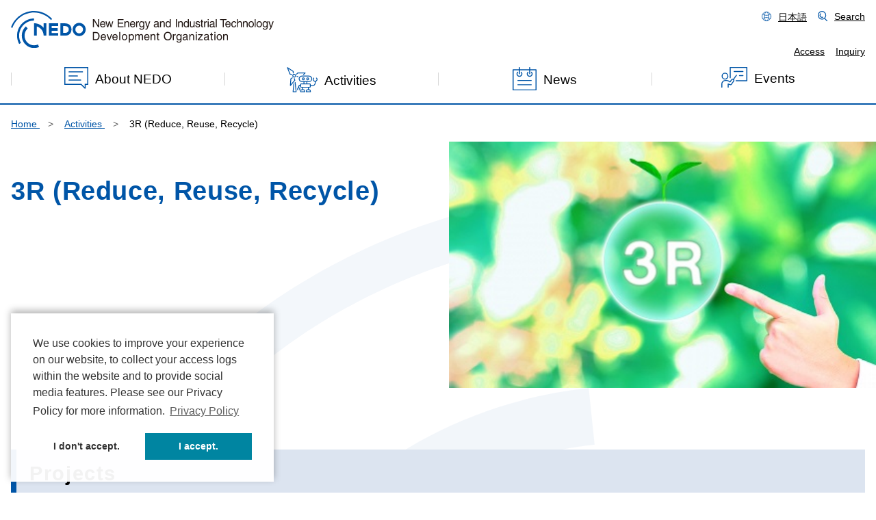

--- FILE ---
content_type: text/html; charset=UTF-8
request_url: https://www.nedo.go.jp/english/activities/3randwatercirculation.html
body_size: 9667
content:
<!DOCTYPE html>
<html lang="en">
<head>
<meta charset="UTF-8">
<meta http-equiv="X-UA-Compatible" content="IE=edge">
<meta name="viewport" content="width=device-width, initial-scale=1">
<meta name="format-detection" content="telephone=no">
<meta name="keywords" content="3R (Reduce, Reuse, Recycle),NEDO, New Energy and Indsutrial Technology Development Organization">
<meta name="description" content="NEDO:3R (Reduce, Reuse, Recycle)">
<title>3R (Reduce, Reuse, Recycle) | NEDO</title>
<link href="/common2/basic.css?ver=20241022" rel="stylesheet">
<link href="/common2/common.css?ver=20241003" rel="stylesheet">
<link href="/common2/general.css?ver=20241003" rel="stylesheet">
<link href="/common2/common2.css?ver=20241003" rel="stylesheet">
<link href="/common2/bunya.css?ver=20241003" rel="stylesheet">
<link href="/common2/cate_index.css?ver=20241003" rel="stylesheet">
<link href="/common2/en.css?ver=20241003" rel="stylesheet">
<link href="/content/100071451.ico" rel="shortcut icon">
</head>
<body>
<!-- ***** キーワード;キーワード;キーワード ***** -->
<header>
	<div id="skipnav"><a href="#pageTop" class="outline">Go to Content</a></div>
    <div class="outline">
    <div class="header_in">
    <div class="logo"><a href="/english/"><img src="/common2/img/logo_en.svg" alt="New Energy and Industrial Technology Development Organization"></a></div><!-- /common2/img/logo_en.svg -->
	<div class="sp_menu">
		<button class="menu" aria-expanded="false" aria-controls="nav" aria-label="Menu"><span></span></button>
		<button class="close" aria-expanded="true" aria-controls="nav" aria-label="Close"><span></span></button>
	</div>
    <nav id="nav" aria-label="language,Search,global navigation">
		<div class="header_menu">
			<ul class="top">
				<li><a href="/index.html" lang="ja">日本語</a></li><!-- /index.html -->
				<li class="search"><a href="#search">Search</a>
					<ul>
						<li>
							<dialog id="search">
								<h2>popular words</h2>
									<ul>
										<li><a href="/english/search_result.html?cx=014532562694825026858%3Apgvggscon9w&cof=FORID%3A10&ie=UTF-8&q=hydrogen&sa=search" class="search-link">hydrogen</a></li><!-- /english/search_result.html -->
										<li><a href="/english/search_result.html?cx=014532562694825026858%3Apgvggscon9w&cof=FORID%3A10&ie=UTF-8&q=fuel+cell&sa=search" class="search-link">fuel cell</a></li><!-- /english/search_result.html -->
										<li><a href="/english/search_result.html?cx=014532562694825026858%3Apgvggscon9w&cof=FORID%3A10&ie=UTF-8&q=FH2R&sa=search" class="search-link">FH2R</a></li><!-- /english/search_result.html -->
										<li><a href="/english/search_result.html?cx=014532562694825026858%3Apgvggscon9w&cof=FORID%3A10&ie=UTF-8&q=ammonia&sa=search" class="search-link">ammonia</a></li><!-- /english/search_result.html -->
										<li><a href="/english/search_result.html?cx=014532562694825026858%3Apgvggscon9w&cof=FORID%3A10&ie=UTF-8&q=artificial+intelligence&sa=search" class="search-link">artificial intelligence</a></li><!-- /english/search_result.html -->
									</ul>
									<!-- Google Custom Search START -->
									<form action="/english/search_result.html" id="cse-search-box-sp" class="search_container mx-md-auto text-center">
										<input type="hidden" name="cx" value="014532562694825026858:pgvggscon9w" />
										<input type="hidden" name="cof" value="FORID:10" />
										<input type="hidden" name="ie" value="UTF-8" />
										<input type="text" size="25" name="q" id="q" placeholder="Please enter a search term" title="Please enter a search term">
										<input type="submit" name="sa2" id="sa2" value="search">
										<script src="https://www.google.com/cse/brand?form=cse-search-box-sp&amp;lang=en"></script>
									</form>
									<!-- //Google Custom Search END -->
								
								<button>Close</button>
							</dialog>
						</li>
					</ul>
				</li>
			</ul>
			<ul class="bottom">
				<li><a href="/english/introducing/introducing_head_office.html">Access</a></li><!-- /english/introducing/introducing_head_office.html -->
				<li><a href="https://qasys.nedo.go.jp/webapp/form/13394_evt_7/index.do" target="_blank">Inquiry</a></li>
			</ul>
    	</div>
		<ul id="glnav">
            <li><a href="/english/introducing/introducing_index.html">About NEDO</a></li><!-- /english/introducing/introducing_index.html -->
            <li><a href="/english/activities/index.html">Activities</a></li><!-- /english/activities/index.html -->
            <li><a href="/english/news/activities_index.html">News</a></li><!-- /english/news/activities_index.html -->
            <li><a href="/english/events/event_index.html">Events</a></li><!-- /english/events/event_index.html -->
		</ul>
	</nav>
    </div>
    </div>
</header>

<div class="body">
    <!-- InstanceBeginEditable name="sub-visual" -->
    <ol class="breadcrumb" itemscope="itemscope" itemtype="https://schema.org/BreadcrumbList">
        <li itemprop="itemListElement" itemscope="itemscope" itemtype="https://schema.org/ListItem">
            <a itemprop="item" href="/english/index.html">
                <span itemprop="name">Home</span>
            </a>
            <meta itemprop="position" content="2"/>
        </li>
        <li itemprop="itemListElement" itemscope="itemscope" itemtype="https://schema.org/ListItem">
            <a itemprop="item" href="/english/activities/index.html">
                <span itemprop="name">Activities</span>
            </a>
            <meta itemprop="position" content="3"/>
        </li>
        <li itemprop="itemListElement" itemscope="itemscope" itemtype="https://schema.org/ListItem">3R (Reduce, Reuse, Recycle)</li>


    </ol>

<div id="bunya_index">
<!-- ***** 検索範囲 ***** -->
<div class="main-container" id="pageTop">
	<div class="main_area">
		<div class="title"><h1>3R (Reduce, Reuse, Recycle)
			</h1></div>



		<div class="main_v"><img src="/content/800013158.jpg" alt=""></div>
	</div>


<!--
<div class="content_img"><img alt="" src="/common2/img/testIMAGE.jpg" /> <img alt="" src="/common2/img/testIMAGE.jpg" /> <img alt="" src="/common2/img/testIMAGE.jpg" /> <img alt="" src="/common2/img/testIMAGE.jpg" /></div>
-->

	<div class="outline">
		<section class="subpage">
			<h2>Projects</h2>

<ul class="newsList">
	<li><a href="/english/activities/activities_ZZJP_100195.html">Development of advanced circulation technology for aluminum materials</a></li>
	<li><a href="/english/activities/activities_ZZJP_100242.html">Development of Basic Technology to Process E-Waste for an Advanced Resource Circulation System</a></li>
</ul>

			<input type="hidden" data-indexcount="5">


		</section>
	</div>


<!-- /***** 検索範囲 ***** -->
</div>
</div>
<footer>
    <div class="outline">
    <div class="f_left">
        <div id="f_logo"><img src="/common2/img/logo_en.svg" alt="New Energy and Industrial Technology Development Organization"></div><!-- /common2/img/logo_en.svg -->
        <p class="f_number">JCN（Japan Corporate Number） 2020005008480</p>

        <ul class="sns_icon">
            <li><a href="https://x.com/nedo_info_en" target="_blank"><img alt="X" class="x_icon" src="/common2/img/sns_x.png" /></a></li>
            <li><a href="https://www.facebook.com/nedo.fb" target="_blank"><img alt="Facebook" src="/common2/img/sns_facebook.png"  /></a></li>
            <li><a href="https://www.youtube.com/@nedo_channel/search?query=(english)" target="_blank"><img alt="Youtube" src="/common2/img/sns_youtube.png"  /></a></li>
            <li><a href="https://www.linkedin.com/company/nedo" target="_blank"><img alt="LinkedIn" src="/content/800032054.png"  /></a></li>
        </ul>
    </div>
    <div class="f_right">
        <ul class="f_nav">
          <li><a href="/english/sitemap_e.html">Sitemap</a></li><!-- /english/sitemap_e.html -->
          <li><a href="/english/websiteuse.html">Terms of Website Use</a></li><!-- /english/websiteuse.html -->
          <li><a href="/english/privacy.html">Privacy Policy</a></li><!-- /english/privacy.html -->
          <li><a href="/english/introducing/introducing_head_office.html">Access</a></li><!-- /english/introducing/introducing_head_office.html -->
        </ul>
    </div>
    </div>
    
    <p id="copy"><small lang="en">&copy; New Energy and Industrial Technology Development Organization. All rights reserved.</small></p>
    <p id="page_top"><a href="#pageTop"><img src="/common2/img/btn_w.svg" alt="Top"></a></p><!-- /common2/img/btn_w.svg -->    
    
</footer>
	
<div class="overlay"></div>
<!-- User Insight PCDF Code Start :  -->
<script src="/common/counter.js"></script>
<!-- User Insight PCDF Code End :  -->

<script src="/common2/jquery-3.7.0.min.js?ver=20241003"></script>
<script src="/common2/nedo.js?ver=20241022"></script>
<script src="/common2/common.js?ver=20241022"></script>
<script>
document.addEventListener('DOMContentLoaded', async () => {
	fetch('/topics_list/topic.html?ver=20241003')
	.then(response => response.text() )
	.then(data => {
		const dom = new DOMParser().parseFromString(data, "text/html");
		const forHydrate = [];
		Array.from(dom.getElementsByTagName('a')).forEach( elem => {
			if(elem.textContent){ forHydrate[elem.textContent] = elem.getAttribute('href') }
		})
		// hydration
		document.querySelectorAll('ul.topic_tag li a').forEach( elem => {
			elem.setAttribute('href', forHydrate[elem.textContent]);
		})
	});
});
</script>
</body>
</html>

--- FILE ---
content_type: text/css
request_url: https://www.nedo.go.jp/common2/common.css?ver=20241003
body_size: 19113
content:
@charset "utf-8";
/* CSS Document */

/* ----------------------------------------------------
   common setting:
------------------------------------------------------- */



/*---- global_drawer_menu_list ----*/

/*不要？2023_0915
html .container-fluid{
    font-size: 1rem;
    line-height: 1.7rem;
}

html .container-fluid .navbar-right{
    font-size: 98%;
}

header .global_drawer_nav_wrapper ul{
    margin-top: 0.5rem;
}
*/


.content .main-container {
    margin: auto;
}
  @media (max-width: 768px) {
    .content .main-container {
      width: 100%;
      padding: 1rem;
      }
}
  @media (min-width: 769px) and (max-width: 1365px) {
    .content .main-container {
    width: 100%;
    padding: 1rem 1rem 2rem;
      } }
  @media (min-width: 1366px) {
    .content .main-container {
    width: 100%;
    padding: 1rem 1rem 3rem;
    max-width: 1366px;
    }
}

/*


.main-container ul {
	margin-bottom: 0;
	padding-left: 0;
}
*/

.center{
    text-align: center;
}

.text_right{
    text-align: right;
}

.float_left {
	float: left;
}

.float_right {
	float: right;
}


/*---- font ----*/

sup {font-size: 80%;}

/*---- link ----*/

.subpage a {text-decoration: underline;}
.subpage a:hover {text-decoration: none;}



/* grid
--------------------------------------------*/
.grid{
	display: grid;
	grid-gap: 2rem;
}

.grid.clm2{grid-template-columns: repeat(2,1fr);}
.grid.clm3{grid-template-columns: repeat(3,1fr);}

@media screen and (max-width: 767px){
	.grid.off.clm2 {grid-template-columns: 1fr;}	
	.grid.off.clm3 {grid-template-columns: 1fr;}	
	.grid.off{grid-gap: 1rem;}
}



/* Element: :
-------------------------------------------*/

/*---- heading ----*/

/*-- h1 --*/

.subpage h1 {
	font-size: 2.2rem;
	line-height: 3rem;
	letter-spacing:0.2rem;
/*	padding: 1.5rem 1.2rem;*/
	padding: 1.5rem 0;
	margin-bottom: 2rem;
    background-image: linear-gradient(90deg, var(--blue-color) 0%, var(--blue-color) 15%, var(--gray-color2) 15%, var(--gray-color2) 100%); 
    background-size: 100% 2px;
    background-position: bottom;
    background-repeat: no-repeat;
}



.subpage h1 .h1-tag {
    padding: 0.4rem;
    font-size: 75%;
    margin-right: 0.5rem; }
.subpage h1 .h1-tag.notice {
  background-color: var(--gray-color2);
  color: black; }
.subpage h1 .h1-tag.opencall {
  background-color: var(--black-color);
  color: white; }
.subpage h1 .h1-tag.decide {
  background-color: var(--black-color);
  color: white; }

.subpage h1 small {
    display: block;
    font-size: 1.6rem;
	}

/*-- h2 --*/

.subpage h2 {
    font-weight: bold;
    background:var(--blue-color2);
    font-size: 1.8rem;
    padding: 0.8rem 1.2rem 0.7rem;
    margin: 5rem 0 1.5rem;
    clear: both;
    letter-spacing: 0.1rem;
    line-height:2.8rem;
    border-left: 8px solid var(--blue-color);
}


/*注意喚起*/
.main-container .boxAtt h2 {
	border-left: 8px solid var(--red-color);
	background:  var(--white-color);
}


/*-- h3 --*/

.subpage h3 {
  font-weight: bold;
  border-left: 3px solid var(--blue-color);
  line-height:2.5rem;	
  font-size: 1.6rem;
  padding: 0.5rem 1.2rem;
  margin-top: 3rem;
  margin-bottom: 1.5rem;
  clear: both; }

/*注意喚起*/
.main-container .boxAtt h3 {
	border-left: 3px solid var(--red-color);
}

/*-- h4 --*/

.subpage h4 {
  font-weight: bold;
  font-size: 1.4rem;
  margin-top: 2.8rem;
  margin-bottom: 1.5rem;
/*	padding-left: 1.2rem;*/
  clear: both; }

/*-- h5 --*/

.subpage h5 {
  font-size: 1.3rem;
/*	padding-left: 1.2rem;*/
  margin-top: 2.5rem;
  margin-bottom: 1.5rem;
  clear: both;
  font-weight: 500; }


/*-- h6 --*/

.subpage h6 {
	font-size: 1.2rem;
/*	padding-left: 1.2rem;*/
	margin-top: 2rem;
	margin-bottom: 1.5rem;
  clear: both; }


/*---- margin-top打ち消し ----*/

/*-- h2 --*/

/*
.subpage h1 + h2,
.subpage .con-text:first-of-type > h2,
.subpage .detail-title + .topic_tag + h2,
.subpage h1 + .topic_tag + h2,
.subpage h1 + .topic_tag + .con-text > h2,
.subpage h1 + p.text_right + h2,
.subpage h1 + .con-text:first-of-type > h2:first-of-type,
.subpage h1 + .con-text section:first-of-type > h2:first-of-type,
*/
.subpage p.keiyaku_cate + section > h2,
.subpage p.keiyaku_cate + h2,
.subpage .detail-icons + h2,
.main-container .boxNormal > h2,
.main-container .overview > h2,
.main-container .boxAtt > h2,
.main-container .border > h2,
.subpage .border section > h2
{
	 margin-top: 0.5rem;
}

/*-- h3 --*/

.subpage .contact_info h2 + h3,
.subpage .questionnaire h2 + h3,
/*.subpage h2 + .con-text > h3:first-child */
.main-container .boxNormal > h3,
.main-container .overview > h3,
.main-container .boxAtt > h3,
.main-container .border > h3,

/*-- h4 --*/

.main-container .boxNormal > h4,
.main-container .overview > h4,
.main-container .boxAtt > h4,
.main-container .border > h4,

/*-- h5 --*/

.main-container .boxNormal > h5,
.main-container .overview > h5,
.main-container .boxAtt > h5,
.main-container .border > h5

{
	margin-top: 0rem;
}




@media screen and (max-width:768px) {
	.subpage h1 {
        margin-bottom: 1.5rem;
        line-height: 2rem;
		font-size: 1.6rem;
		padding: 0 0 1rem 1rem;
	}
	.subpage h1 small {
        margin-top: 0;
		padding-top: 0;
		font-size: 1.2rem;
        width: 100%;
	}
	.subpage h2 {
		font-size: 1.5rem;
		padding: 0.5rem 1rem;
		margin-bottom: 1.5rem;
	}
	.subpage h3 {
		font-size: 1.4rem;
		padding: 0.5rem 1rem;
		margin-bottom: 1.5rem;
	}
	.subpage h4 {
		font-size: 1.3rem;
		margin-bottom: 1.5rem;
	}
	.subpage h5 {
		font-size: 1.25rem;
		margin-bottom: 1.5rem;
	}
	.subpage h6 {
		font-size: 1.2rem;
		margin-bottom: 1.5rem;
	}
}


.con-text {
    clear: both;
    margin-bottom:2rem;
}

/*---- p ----*/

p {
    margin: 0 0 1.5rem 0;
}







/* iframe */
.map iframe{
    width: 100%;
    height: 350px;
    border: none;
}

/*---- ol ----*/

.main-container ol {
	padding-left: 1.4rem;
	margin-bottom: 1.5rem;
}
.main-container ol ol {
	padding-left: 1rem;
}

/*検索ページ送り*/

ol.page {
	margin-bottom: 1.5rem;
}

ol.page li {
	display: inline;
	font-weight: bold;
}

ol.page li a {
	font-weight: normal;
}

/*---- dl ----*/

.subpage dl {
  margin: 0 0 1.5rem 0;
  }

.subpage dl dt {font-weight: bold;}


/* 日付付きリスト */

.content dl.date:after {
	content: "";
	display: block;
	clear: both;
	height: 0;
	visibility: hidden;
}

.content dl.date dt {
  clear: both;
  float: left;
  font-weight: bold;
  white-space: nowrap; }
  
.content dl.date dd {
  float: left;
  margin-bottom: 5px;
  margin-left: 1rem;
  padding: 0;
/* 0815 */
  width:85% !important;}
  .content dl.date dd.pdf {
    /*background: url("/content/100921818.png") no-repeat left 0.1em;*/ /*/content/100921818.png*/
    text-indent: 20px; }
    
@media screen and (max-width:768px) {
    .content dl.date {
        display: block;
    }
}



.content dl.dl1 {
    display: grid;
    grid-template-columns: auto 1fr;
    grid-column-gap: 1rem;
  }
  
.content dl.dl1 dd {
    margin-bottom: 0.5rem;
  }

/*-- 枠線無し --*/

table.noLine {
  clear: both;
  border-collapse: collapse;
/*  margin: 0px auto;*/
  border: none; }
  table.noLine tr td {
    border: none; }
  table.noLine tr th {
    border: none; }

/*-- table ul --*/

.subpage table ul {
    padding-inline-start: 0px;
    list-style-type: none;
    margin-bottom:0;}

.subpage table ul li{
    margin-bottom: 0.5rem;
}
.subpage table ul li:before {
	display: none;
}



/*-------------- .menu---------------*/

/* 20200803 表示崩れ補正（事業詳細） */
.con-text .menu {
  margin: 2rem 0 1.5rem;
}

/* introducing/bangkok_office.html */
.con-text .menu ul,
ul.line{
    display: grid;
    grid-gap: 1rem;
    grid-template-columns: repeat(4,1fr);
	grid-template-rows: auto auto;
    padding: 0;
    list-style: none;
}

@media screen and (max-width: 1200px){
	.con-text .menu ul,
    ul.line{
		grid-template-columns: repeat(2,1fr);
		margin-bottom: 2rem;}
}

@media screen and (max-width:768px) {
	.con-text .menu ul,
    ul.line{ 
		grid-template-columns: 1fr;}
}

.con-text .menu li,
ul.line li{
	margin: 0;
}

.con-text .menu li a,
ul.line li a{
	color: var(--black-color);
	background: var(--gray-color1) url("/common2/img/arrow_g.svg") no-repeat; /* img/arrow_g.svg */
    border: solid 2px var(--gray-color1);
	text-decoration: none;
	padding: 1rem 3rem;
	text-align: center;
	background-position: left 20px top 52%;
	background-size: 1.2rem;
	border-radius: 3rem;	
	margin: 0 !important;	
	display: grid;
    width: 100% !important;	
	height: 100%;	
}

.con-text .menu li a,
.con-text .menu li a span,
ul.line li a{
	font-size: 1rem !important;	
}

.con-text .menu li a:hover,
ul.line li a:hover{
    color: var(--blue-color);
	background: var(--white-color) url("/common2/img/arrow.svg") no-repeat; /* img/arrow.svg */
	background-position: left 25px top 52%;
	background-size: 1.2rem;
    transition: 0.3s;
    border: solid 2px var(--blue-color);	
}

/* 事業分野キービジュアル */

.subpage .key_v {
	width: 50%;
	margin: 0 2rem 2rem 0;	
	float: left;
}


/* 最近の動き一覧　調整 */
.topics-table {
    margin-top: 3rem;
}

.subpage .topics-table table tr td {
	padding: 1rem;
	text-align: center;
	white-space: nowrap;
}


/* 英語ページFocus NEDO 調整　*/

table.noBorder img:not(.link-icon) {
    width: 100%!important;
    height: 100%!important;
}

table.noBorder tr{
    border-bottom: solid 1px var(--gray-color2);
}

.subpage table.noBorder tr th,
.subpage table.noBorder tr td{
    border: none;
    padding: 2rem 0.5rem;
}


/* パンフレット一覧　在庫・日付調整　*/
.lnk2 a p.small{
    font-size: 1rem
}

/* /introducing/design_system.html */

td .color {
	display: inline-block;
	vertical-align: middle;
	width:  1.5rem;
	height: 1.5rem;
	margin-right: 1rem;
}

@media screen and (max-width:768px) {
	td .color {
		display: block;
		margin-top: 0.5rem;
	}
}

td .color.blue {background: var(--blue-color);}
td .color.white {border: 1px solid var(--gray-color2);}
td .color.black {background: var(--black-color);}
td .color.gray1 {background: var(--gray-color1);}
td .color.gray2 {background: var(--gray-color2);}
td .color.red {background: var(--red-color);}
td .color.red2 {background: var(--red-color2);}


/* 更新情報 */

.update-information table { margin: 2rem 0 3rem;}

.subpage .update-information table caption { margin-bottom: 1rem;}


.subpage .update-information table tr th,
.subpage .update-information table tr td {
	border-left: none;
	border-right: none;	
}

.subpage .update-information table tr th {
	vertical-align: top;
	background: none;
/*	padding: 2rem;*/
/*	white-space: nowrap;*/
    width: 10em;
}

/*.subpage .update-information table tr td { padding: 2rem 2rem 2rem 0;}*/


@media screen and (max-width:767px) {
	.subpage .update-information table {
		border-top: 1px solid var(--gray-color2);
	}	
    .subpage .update-information table tr th,
    .subpage .update-information table tr td {
		display: block;
	}	
	.subpage .update-information table tr th {
		border:none;
		padding: 1rem;	
		width: 100%;
	}	
	.subpage .update-information table tr td {
		border-top: none;
		padding: 0 1rem 1.5rem;		
	}	
}





/* 旧サイト調整　:
-------------------------------------------*/

.viewer {
  display: none;
}


.subpage .lnk2 h2,
.subpage .lnk2 h3,
.subpage .lnk2 dl dt {
    background: none;
    clear: none;
/*    padding: inherit;*/
    line-height: inherit;
    margin-bottom: 0.8rem;
    border-left: none;
	display: inline;
}

.hidden {
  display: none;
}

.subpage .lnk1 a{
    text-decoration: none;
}

.subpage .lnk2 a,
.subpage .btn_search a {
	box-shadow: none;
    text-decoration: none;
}

.subpage .lnk2 a:hover,
.subpage .btn_search a:hover {
	box-shadow: 0px 8px 12px 2px rgba(10,10,10,0.1), 0px 0px 0px 1px rgba(10,10,10,0.02);
    transition: 0.3s;
}

.subpage .lnk2 h2 {
	margin-top: 0;
    padding: 0;
    font-size: 1.6rem;
}

.subpage .lnk2 h3 {
    font-size: 1.4rem;
}

.subpage .lnk2 dl dt,
.subpage .lnk2 a > p {
	color: var(--blue-color);
	font-weight: bold;
}

.subpage .lnk2 a > p + p {
	color: var(--black-color);
	font-weight: normal;
}

.subpage .lnk2 h2 + p,
.subpage .lnk2 h3 + p {
	color: var(--black-color);
	font-weight: normal;
}

.subpage .lnk2 a img + p {font-size: 1.2rem;}





/*  問い合わせ先
-------------------------------------------*/

.questionnaire,
.contact_info{
    margin: 6rem 0 3rem 0;
    padding: 3rem 2rem 2rem 2rem;
    border: solid 2px var(--gray-color2);
    position: relative;
}

.questionnaire > h2,
.contact_info > h2{
    margin: 0;
    padding: 1rem 2rem;
    border-left: none;
    display: inline-block;
    background: #FFF;
    position: absolute;
    top: -2.5rem
}

.questionnaire > *:last-child,
.contact_info > *:last-child{
    margin-bottom: 0;
}

.classification {
  background: var(--blue-color2);
  padding: 0.3rem 1rem;
  margin-right: 1rem;
  font-size: 1.1rem;
  font-weight: bold;
}


/* accordion */

dl.accordion dt{
  background: url(/common2/img/btn.svg) no-repeat; /* img/btn.svg */
  background-size: 1rem;
  background-position: 1.5rem;
  position: relative;
}

dl.accordion dt button{
    color: var(--blue-color);
    font-weight: bold;
    font-size: 1.2rem;
    padding: 1rem 1rem 1rem 3.5rem;
    border: solid 3px var(--blue-color);
    margin-bottom: 1.5rem;
    display: grid;
	width: 100%;
    grid-template-columns: 1fr auto;
    grid-column-gap: 1rem;
    align-items: center;
    text-decoration: none;
}

dl.accordion dt button div {
	text-align: left;
}

dl.accordion dt button div img{
    text-align: center;
    max-height: 3rem;
    vertical-align: middle;
    width: auto;
}


dl.accordion dd{ display: none; }

@media screen and (max-width:767px) {
    dl.accordion dt{
    	background-position: bottom 1.5rem left 50%;
	}
    dl.accordion dt button{
        padding: 1rem 1rem 2.5rem 1rem;		
        display: block;
    }
    
    dl.accordion dt button div img{
        display: block;
        margin: 1rem auto 0;
    }
}

dl.accordion dt.on{
  background: url(/common2/img/btn.svg) no-repeat; /* img/btn.svg */
  transform: rotate(180deg);
  background-size: 1rem;
  background-position: right 1.5rem center;
}

dl.accordion dt.on button{
  transform: rotate(-180deg);
}


@media screen and (max-width:767px) {
  dl.accordion dt.on{
     background-position: top 1.5rem left 50%;
}

dl.accordion dd{
  padding: 0 1rem 2rem;
}
}
/* 事業紹介 スタートアップ記事インタビュー　*/

.person{
  display: inline-block;
  background: var(--gray-color1);
  padding: 0.3rem 0.5rem;
  margin-right: 1rem;
}

/* 事業紹介 囲み記事ブロック　*/

.kakomiL {float: left;}
.kakomiR {float: right;}

.kakomiL.clm1_3,
.kakomiR.clm1_3 {
    background: var(--gray-color1);
    padding: 2rem !important;
    margin: 1rem 0;	
    width: 31.5%;	
}

.kakomiL.clm1_3 h3, .kakomiR.clm1_3 h3,
.kakomiL.clm1_3 h4, .kakomiR.clm1_3 h4,
.kakomiL.clm1_3 h5, .kakomiR.clm1_3 h5,
.kakomiL.clm1_3 h6, .kakomiR.clm1_3 h6 {
	font-weight: bold;
	margin-top: 0;
	padding: 0;
	border: none;
}

.kakomiL.clm1_3 img, .kakomiR.clm1_3 img {
		width: auto;
		max-width:100%;
}

.kakomiL.clm1_3 p.cap, 
.kakomiR.clm1_3 p.cap {margin-bottom: 1.5rem;}

.kakomiL.clm1_3, .kakomiR.clm1_3{ width: 31.5%;}

.kakomiL.clm1_3 { margin: 0 2rem 2rem 0;}
.kakomiR.clm1_3 { margin: 0 0 2rem 2rem;}


@media screen and (max-width:1024px) {
    .kakomiL.clm1_3 { margin: 0 1.5rem 1.5rem 0;}
    .kakomiR.clm1_3 { margin: 0 0 1.5rem 1.5rem;}	
	.kakomiL.clm1_3, .kakomiR.clm1_3 {
		padding: 1.5rem !important;
	}
}

@media screen and (max-width:767px) {
    .kakomiL {clear: left}
    .kakomiR {clear: right;}	
    .kakomiL.clm1_3, .kakomiR.clm1_3 {
		width: auto;
		max-width:100%;	
        padding: 1rem !important;
		margin: 0 0 1.5rem 0;
	}	
}




/* 事業紹介 プロフィール　*/
.main-container .prof > ul {
	margin: 0;
	padding: 0;		
}

.prof {
	background: var(--gray-color1);
	margin-bottom: 2rem;
}

.prof > div,
.prof > ul > li {
	background: var(--white-color);	
}

.prof > div:after,
.prof > ul > li:after {
	content:" ";
    display: block;
    height:0px;
    clear:both;
    visibility:hidden;
}

.prof,
.prof > div,
.prof > ul > li {
    list-style-type: none;	
    padding: 2rem;	
}

.prof > span:not(:last-child),
.prof > ul > li:not(:last-child) {
	margin: 0 0 2rem 0;
}

.prof > div > img,
.prof > ul > li > img
 {
	width: 16.5%;
	float: left;
	margin: 0 1rem 1rem 0;
}	

.prof > div h2, .prof > ul > li h2,
.prof > div h3, .prof > ul > li h3,
.prof > div h4, .prof > ul > li h4,
.prof > div h5, .prof > ul > li h5,
.prof > div h6, .prof > ul > li h6 {
	font-weight: bold;
	background: none;
	display: inline;
	margin: 0 0 1rem 0;
    padding: 0;	
}

.subpage .prof > div h2,
.subpage .prof > ul > li h2,
.subpage .prof > div h3,
.subpage .prof > ul > li h3 {
	border: none;
}


.main-container .prof > ul ul {
     padding-left: 0 !important;
}

.prof.clm2 > ul {
	display: grid;
	grid-template-columns: repeat(2,1fr);
	grid-gap: 2rem;
}

.prof.clm2 > ul > li { margin: 0;}

.prof.clm2  > ul > li > img  {width: 35%;}

@media screen and (max-width: 1024px){
    .prof {   
        margin-bottom: 1.5rem;	
    }			
    .prof,
    .prof > div,
    .prof > ul > li	{
        padding: 1.5rem;	
        }
    .prof > div:not(:last-child),
    .prof > ul > li:not(:last-child) {
        margin: 0 0 1.5rem 0;
 	   }	
    .prof.clm2 > ul {grid-gap: 1.5rem;}
	.prof.clm2 > ul > li {margin: 0;}
}

@media screen and (max-width: 767px){
    .prof {   
        margin-bottom: 1rem;	
    }			
    .prof,
    .prof > div,
    .prof > ul > li	{
        padding: 1rem;	
        }
    .prof > div:not(:last-child),
    .prof > ul > li:not(:last-child) {
        margin: 0 0 1rem 0;
 	   }	
    .prof.clm2 > ul {
		grid-gap: 1rem;
		grid-template-columns: repeat(1,1fr);
	}
	.prof.clm2 > ul > li {margin: 0;}
    .prof > div > img,
    .prof > ul > li > img,
    .prof.clm2  > ul > li > img  {width: 25%;}
}

/* 事業分野 進捗バー　*/

.progress_year {
	display: flex;
    justify-content: space-between;
    flex-wrap: wrap;	
}

.progress_year li {
	text-align: center;
}




--- FILE ---
content_type: text/css
request_url: https://www.nedo.go.jp/common2/general.css?ver=20241003
body_size: 41007
content:
@charset "utf-8";
/* CSS Document */


.clearfix::after {
  display: block;
  clear: both;
  content: "";
}

.float-left {
  float: left !important;
}

.float-right {
  float: right !important;
}

.float-none {
  float: none !important;
}

.inline_b {
	display: inline-block;
}

.row {
  display: -ms-flexbox;
  display: flex;
  -ms-flex-wrap: wrap;
  flex-wrap: wrap;
  margin-right: -15px;
  margin-left: -15px;
}


@media screen and (max-width:768px) {
  .subpage img {
/*    width:100% !important;*/
    max-width: 100%; }
}

.col-1, .col-2, .col-3, .col-4, .col-5, .col-6, .col-7, .col-8, .col-9, .col-10, .col-11, .col-12, .col,
.col-auto, .col-sm-1, .col-sm-2, .col-sm-3, .col-sm-4, .col-sm-5, .col-sm-6, .col-sm-7, .col-sm-8, .col-sm-9, .col-sm-10, .col-sm-11, .col-sm-12, .col-sm,
.col-sm-auto, .col-md-1, .col-md-2, .col-md-3, .col-md-4, .col-md-5, .col-md-6, .col-md-7, .col-md-8, .col-md-9, .col-md-10, .col-md-11, .col-md-12, .col-md,
.col-md-auto, .col-lg-1, .col-lg-2, .col-lg-3, .col-lg-4, .col-lg-5, .col-lg-6, .col-lg-7, .col-lg-8, .col-lg-9, .col-lg-10, .col-lg-11, .col-lg-12, .col-lg,
.col-lg-auto, .col-xl-1, .col-xl-2, .col-xl-3, .col-xl-4, .col-xl-5, .col-xl-6, .col-xl-7, .col-xl-8, .col-xl-9, .col-xl-10, .col-xl-11, .col-xl-12, .col-xl,
.col-xl-auto {
  position: relative;
  width: 100%;
  padding-right: 15px;
  padding-left: 15px;
}


.col {
  -ms-flex-preferred-size: 0;
  flex-basis: 0;
  -ms-flex-positive: 1;
  flex-grow: 1;
  max-width: 100%;
}

.col-auto {
  -ms-flex: 0 0 auto;
  flex: 0 0 auto;
  width: auto;
  max-width: 100%;
}

.col-1 {
  -ms-flex: 0 0 8.333333%;
  flex: 0 0 8.333333%;
  max-width: 8.333333%;
}

.col-2 {
  -ms-flex: 0 0 16.666667%;
  flex: 0 0 16.666667%;
  max-width: 16.666667%;
}

.col-3 {
  -ms-flex: 0 0 25%;
  flex: 0 0 25%;
  max-width: 25%;
}

.col-4 {
  -ms-flex: 0 0 33.333333%;
  flex: 0 0 33.333333%;
  max-width: 33.333333%;
}

.col-5 {
  -ms-flex: 0 0 41.666667%;
  flex: 0 0 41.666667%;
  max-width: 41.666667%;
}

.col-6 {
  -ms-flex: 0 0 50%;
  flex: 0 0 50%;
  max-width: 50%;
}

.col-7 {
  -ms-flex: 0 0 58.333333%;
  flex: 0 0 58.333333%;
  max-width: 58.333333%;
}

.col-8 {
  -ms-flex: 0 0 66.666667%;
  flex: 0 0 66.666667%;
  max-width: 66.666667%;
}

.col-9 {
  -ms-flex: 0 0 75%;
  flex: 0 0 75%;
  max-width: 75%;
}

.col-10 {
  -ms-flex: 0 0 83.333333%;
  flex: 0 0 83.333333%;
  max-width: 83.333333%;
}

.col-11 {
  -ms-flex: 0 0 91.666667%;
  flex: 0 0 91.666667%;
  max-width: 91.666667%;
}

.col-12 {
  -ms-flex: 0 0 100%;
  flex: 0 0 100%;
  max-width: 100%;
}


.order-first {
  -ms-flex-order: -1;
  order: -1;
}

.order-last {
  -ms-flex-order: 13;
  order: 13;
}

.order-0 {
  -ms-flex-order: 0;
  order: 0;
}

.order-1 {
  -ms-flex-order: 1;
  order: 1;
}

.order-2 {
  -ms-flex-order: 2;
  order: 2;
}

.order-3 {
  -ms-flex-order: 3;
  order: 3;
}

.order-4 {
  -ms-flex-order: 4;
  order: 4;
}

.order-5 {
  -ms-flex-order: 5;
  order: 5;
}

.order-6 {
  -ms-flex-order: 6;
  order: 6;
}

.order-7 {
  -ms-flex-order: 7;
  order: 7;
}

.order-8 {
  -ms-flex-order: 8;
  order: 8;
}

.order-9 {
  -ms-flex-order: 9;
  order: 9;
}

.order-10 {
  -ms-flex-order: 10;
  order: 10;
}

.order-11 {
  -ms-flex-order: 11;
  order: 11;
}

.order-12 {
  -ms-flex-order: 12;
  order: 12;
}

.offset-1 {
  margin-left: 8.333333%;
}

.offset-2 {
  margin-left: 16.666667%;
}

.offset-3 {
  margin-left: 25%;
}

.offset-4 {
  margin-left: 33.333333%;
}

.offset-5 {
  margin-left: 41.666667%;
}

.offset-6 {
  margin-left: 50%;
}

.offset-7 {
  margin-left: 58.333333%;
}

.offset-8 {
  margin-left: 66.666667%;
}

.offset-9 {
  margin-left: 75%;
}

.offset-10 {
  margin-left: 83.333333%;
}

.offset-11 {
  margin-left: 91.666667%;
}

@media (min-width: 576px) {
  .col-sm {
    -ms-flex-preferred-size: 0;
    flex-basis: 0;
    -ms-flex-positive: 1;
    flex-grow: 1;
    max-width: 100%;
  }
  .col-sm-auto {
    -ms-flex: 0 0 auto;
    flex: 0 0 auto;
    width: auto;
    max-width: 100%;
  }
  .col-sm-1 {
    -ms-flex: 0 0 8.333333%;
    flex: 0 0 8.333333%;
    max-width: 8.333333%;
  }
  .col-sm-2 {
    -ms-flex: 0 0 16.666667%;
    flex: 0 0 16.666667%;
    max-width: 16.666667%;
  }
  .col-sm-3 {
    -ms-flex: 0 0 25%;
    flex: 0 0 25%;
    max-width: 25%;
  }
  .col-sm-4 {
    -ms-flex: 0 0 33.333333%;
    flex: 0 0 33.333333%;
    max-width: 33.333333%;
  }
  .col-sm-5 {
    -ms-flex: 0 0 41.666667%;
    flex: 0 0 41.666667%;
    max-width: 41.666667%;
  }
  .col-sm-6 {
    -ms-flex: 0 0 50%;
    flex: 0 0 50%;
    max-width: 50%;
  }
  .col-sm-7 {
    -ms-flex: 0 0 58.333333%;
    flex: 0 0 58.333333%;
    max-width: 58.333333%;
  }
  .col-sm-8 {
    -ms-flex: 0 0 66.666667%;
    flex: 0 0 66.666667%;
    max-width: 66.666667%;
  }
  .col-sm-9 {
    -ms-flex: 0 0 75%;
    flex: 0 0 75%;
    max-width: 75%;
  }
  .col-sm-10 {
    -ms-flex: 0 0 83.333333%;
    flex: 0 0 83.333333%;
    max-width: 83.333333%;
  }
  .col-sm-11 {
    -ms-flex: 0 0 91.666667%;
    flex: 0 0 91.666667%;
    max-width: 91.666667%;
  }
  .col-sm-12 {
    -ms-flex: 0 0 100%;
    flex: 0 0 100%;
    max-width: 100%;
  }
  .order-sm-first {
    -ms-flex-order: -1;
    order: -1;
  }
  .order-sm-last {
    -ms-flex-order: 13;
    order: 13;
  }
  .order-sm-0 {
    -ms-flex-order: 0;
    order: 0;
  }
  .order-sm-1 {
    -ms-flex-order: 1;
    order: 1;
  }
  .order-sm-2 {
    -ms-flex-order: 2;
    order: 2;
  }
  .order-sm-3 {
    -ms-flex-order: 3;
    order: 3;
  }
  .order-sm-4 {
    -ms-flex-order: 4;
    order: 4;
  }
  .order-sm-5 {
    -ms-flex-order: 5;
    order: 5;
  }
  .order-sm-6 {
    -ms-flex-order: 6;
    order: 6;
  }
  .order-sm-7 {
    -ms-flex-order: 7;
    order: 7;
  }
  .order-sm-8 {
    -ms-flex-order: 8;
    order: 8;
  }
  .order-sm-9 {
    -ms-flex-order: 9;
    order: 9;
  }
  .order-sm-10 {
    -ms-flex-order: 10;
    order: 10;
  }
  .order-sm-11 {
    -ms-flex-order: 11;
    order: 11;
  }
  .order-sm-12 {
    -ms-flex-order: 12;
    order: 12;
  }
  .offset-sm-0 {
    margin-left: 0;
  }
  .offset-sm-1 {
    margin-left: 8.333333%;
  }
  .offset-sm-2 {
    margin-left: 16.666667%;
  }
  .offset-sm-3 {
    margin-left: 25%;
  }
  .offset-sm-4 {
    margin-left: 33.333333%;
  }
  .offset-sm-5 {
    margin-left: 41.666667%;
  }
  .offset-sm-6 {
    margin-left: 50%;
  }
  .offset-sm-7 {
    margin-left: 58.333333%;
  }
  .offset-sm-8 {
    margin-left: 66.666667%;
  }
  .offset-sm-9 {
    margin-left: 75%;
  }
  .offset-sm-10 {
    margin-left: 83.333333%;
  }
  .offset-sm-11 {
    margin-left: 91.666667%;
  }
}

@media (min-width: 768px) {
  .col-md {
    -ms-flex-preferred-size: 0;
    flex-basis: 0;
    -ms-flex-positive: 1;
    flex-grow: 1;
    max-width: 100%;
  }
  .col-md-auto {
    -ms-flex: 0 0 auto;
    flex: 0 0 auto;
    width: auto;
    max-width: 100%;
  }
  .col-md-1 {
    -ms-flex: 0 0 8.333333%;
    flex: 0 0 8.333333%;
    max-width: 8.333333%;
  }
  .col-md-2 {
    -ms-flex: 0 0 16.666667%;
    flex: 0 0 16.666667%;
    max-width: 16.666667%;
  }
  .col-md-3 {
    -ms-flex: 0 0 25%;
    flex: 0 0 25%;
    max-width: 25%;
  }
  .col-md-4 {
    -ms-flex: 0 0 33.333333%;
    flex: 0 0 33.333333%;
    max-width: 33.333333%;
  }
  .col-md-5 {
    -ms-flex: 0 0 41.666667%;
    flex: 0 0 41.666667%;
    max-width: 41.666667%;
  }
  .col-md-6 {
    -ms-flex: 0 0 50%;
    flex: 0 0 50%;
    max-width: 50%;
  }
  .col-md-7 {
    -ms-flex: 0 0 58.333333%;
    flex: 0 0 58.333333%;
    max-width: 58.333333%;
  }
  .col-md-8 {
    -ms-flex: 0 0 66.666667%;
    flex: 0 0 66.666667%;
    max-width: 66.666667%;
  }
  .col-md-9 {
    -ms-flex: 0 0 75%;
    flex: 0 0 75%;
    max-width: 75%;
  }
  .col-md-10 {
    -ms-flex: 0 0 83.333333%;
    flex: 0 0 83.333333%;
    max-width: 83.333333%;
  }
  .col-md-11 {
    -ms-flex: 0 0 91.666667%;
    flex: 0 0 91.666667%;
    max-width: 91.666667%;
  }
  .col-md-12 {
    -ms-flex: 0 0 100%;
    flex: 0 0 100%;
    max-width: 100%;
  }
  .order-md-first {
    -ms-flex-order: -1;
    order: -1;
  }
  .order-md-last {
    -ms-flex-order: 13;
    order: 13;
  }
  .order-md-0 {
    -ms-flex-order: 0;
    order: 0;
  }
  .order-md-1 {
    -ms-flex-order: 1;
    order: 1;
  }
  .order-md-2 {
    -ms-flex-order: 2;
    order: 2;
  }
  .order-md-3 {
    -ms-flex-order: 3;
    order: 3;
  }
  .order-md-4 {
    -ms-flex-order: 4;
    order: 4;
  }
  .order-md-5 {
    -ms-flex-order: 5;
    order: 5;
  }
  .order-md-6 {
    -ms-flex-order: 6;
    order: 6;
  }
  .order-md-7 {
    -ms-flex-order: 7;
    order: 7;
  }
  .order-md-8 {
    -ms-flex-order: 8;
    order: 8;
  }
  .order-md-9 {
    -ms-flex-order: 9;
    order: 9;
  }
  .order-md-10 {
    -ms-flex-order: 10;
    order: 10;
  }
  .order-md-11 {
    -ms-flex-order: 11;
    order: 11;
  }
  .order-md-12 {
    -ms-flex-order: 12;
    order: 12;
  }
  .offset-md-0 {
    margin-left: 0;
  }
  .offset-md-1 {
    margin-left: 8.333333%;
  }
  .offset-md-2 {
    margin-left: 16.666667%;
  }
  .offset-md-3 {
    margin-left: 25%;
  }
  .offset-md-4 {
    margin-left: 33.333333%;
  }
  .offset-md-5 {
    margin-left: 41.666667%;
  }
  .offset-md-6 {
    margin-left: 50%;
  }
  .offset-md-7 {
    margin-left: 58.333333%;
  }
  .offset-md-8 {
    margin-left: 66.666667%;
  }
  .offset-md-9 {
    margin-left: 75%;
  }
  .offset-md-10 {
    margin-left: 83.333333%;
  }
  .offset-md-11 {
    margin-left: 91.666667%;
  }
}

@media (min-width: 992px) {
  .col-lg {
    -ms-flex-preferred-size: 0;
    flex-basis: 0;
    -ms-flex-positive: 1;
    flex-grow: 1;
    max-width: 100%;
  }
  .col-lg-auto {
    -ms-flex: 0 0 auto;
    flex: 0 0 auto;
    width: auto;
    max-width: 100%;
  }
  .col-lg-1 {
    -ms-flex: 0 0 8.333333%;
    flex: 0 0 8.333333%;
    max-width: 8.333333%;
  }
  .col-lg-2 {
    -ms-flex: 0 0 16.666667%;
    flex: 0 0 16.666667%;
    max-width: 16.666667%;
  }
  .col-lg-3 {
    -ms-flex: 0 0 25%;
    flex: 0 0 25%;
    max-width: 25%;
  }
  .col-lg-4 {
    -ms-flex: 0 0 33.333333%;
    flex: 0 0 33.333333%;
    max-width: 33.333333%;
  }
  .col-lg-5 {
    -ms-flex: 0 0 41.666667%;
    flex: 0 0 41.666667%;
    max-width: 41.666667%;
  }
  .col-lg-6 {
    -ms-flex: 0 0 50%;
    flex: 0 0 50%;
    max-width: 50%;
  }
  .col-lg-7 {
    -ms-flex: 0 0 58.333333%;
    flex: 0 0 58.333333%;
    max-width: 58.333333%;
  }
  .col-lg-8 {
    -ms-flex: 0 0 66.666667%;
    flex: 0 0 66.666667%;
    max-width: 66.666667%;
  }
  .col-lg-9 {
    -ms-flex: 0 0 75%;
    flex: 0 0 75%;
    max-width: 75%;
  }
  .col-lg-10 {
    -ms-flex: 0 0 83.333333%;
    flex: 0 0 83.333333%;
    max-width: 83.333333%;
  }
  .col-lg-11 {
    -ms-flex: 0 0 91.666667%;
    flex: 0 0 91.666667%;
    max-width: 91.666667%;
  }
  .col-lg-12 {
    -ms-flex: 0 0 100%;
    flex: 0 0 100%;
    max-width: 100%;
  }
  .order-lg-first {
    -ms-flex-order: -1;
    order: -1;
  }
  .order-lg-last {
    -ms-flex-order: 13;
    order: 13;
  }
  .order-lg-0 {
    -ms-flex-order: 0;
    order: 0;
  }
  .order-lg-1 {
    -ms-flex-order: 1;
    order: 1;
  }
  .order-lg-2 {
    -ms-flex-order: 2;
    order: 2;
  }
  .order-lg-3 {
    -ms-flex-order: 3;
    order: 3;
  }
  .order-lg-4 {
    -ms-flex-order: 4;
    order: 4;
  }
  .order-lg-5 {
    -ms-flex-order: 5;
    order: 5;
  }
  .order-lg-6 {
    -ms-flex-order: 6;
    order: 6;
  }
  .order-lg-7 {
    -ms-flex-order: 7;
    order: 7;
  }
  .order-lg-8 {
    -ms-flex-order: 8;
    order: 8;
  }
  .order-lg-9 {
    -ms-flex-order: 9;
    order: 9;
  }
  .order-lg-10 {
    -ms-flex-order: 10;
    order: 10;
  }
  .order-lg-11 {
    -ms-flex-order: 11;
    order: 11;
  }
  .order-lg-12 {
    -ms-flex-order: 12;
    order: 12;
  }
  .offset-lg-0 {
    margin-left: 0;
  }
  .offset-lg-1 {
    margin-left: 8.333333%;
  }
  .offset-lg-2 {
    margin-left: 16.666667%;
  }
  .offset-lg-3 {
    margin-left: 25%;
  }
  .offset-lg-4 {
    margin-left: 33.333333%;
  }
  .offset-lg-5 {
    margin-left: 41.666667%;
  }
  .offset-lg-6 {
    margin-left: 50%;
  }
  .offset-lg-7 {
    margin-left: 58.333333%;
  }
  .offset-lg-8 {
    margin-left: 66.666667%;
  }
  .offset-lg-9 {
    margin-left: 75%;
  }
  .offset-lg-10 {
    margin-left: 83.333333%;
  }
  .offset-lg-11 {
    margin-left: 91.666667%;
  }
}
@media (min-width: 1200px) {
  .col-xl {
    -ms-flex-preferred-size: 0;
    flex-basis: 0;
    -ms-flex-positive: 1;
    flex-grow: 1;
    max-width: 100%;
  }
  .col-xl-auto {
    -ms-flex: 0 0 auto;
    flex: 0 0 auto;
    width: auto;
    max-width: 100%;
  }
  .col-xl-1 {
    -ms-flex: 0 0 8.333333%;
    flex: 0 0 8.333333%;
    max-width: 8.333333%;
  }
  .col-xl-2 {
    -ms-flex: 0 0 16.666667%;
    flex: 0 0 16.666667%;
    max-width: 16.666667%;
  }
  .col-xl-3 {
    -ms-flex: 0 0 25%;
    flex: 0 0 25%;
    max-width: 25%;
  }
  .col-xl-4 {
    -ms-flex: 0 0 33.333333%;
    flex: 0 0 33.333333%;
    max-width: 33.333333%;
  }
  .col-xl-5 {
    -ms-flex: 0 0 41.666667%;
    flex: 0 0 41.666667%;
    max-width: 41.666667%;
  }
  .col-xl-6 {
    -ms-flex: 0 0 50%;
    flex: 0 0 50%;
    max-width: 50%;
  }
  .col-xl-7 {
    -ms-flex: 0 0 58.333333%;
    flex: 0 0 58.333333%;
    max-width: 58.333333%;
  }
  .col-xl-8 {
    -ms-flex: 0 0 66.666667%;
    flex: 0 0 66.666667%;
    max-width: 66.666667%;
  }
  .col-xl-9 {
    -ms-flex: 0 0 75%;
    flex: 0 0 75%;
    max-width: 75%;
  }
  .col-xl-10 {
    -ms-flex: 0 0 83.333333%;
    flex: 0 0 83.333333%;
    max-width: 83.333333%;
  }
  .col-xl-11 {
    -ms-flex: 0 0 91.666667%;
    flex: 0 0 91.666667%;
    max-width: 91.666667%;
  }
  .col-xl-12 {
    -ms-flex: 0 0 100%;
    flex: 0 0 100%;
    max-width: 100%;
  }
  .order-xl-first {
    -ms-flex-order: -1;
    order: -1;
  }
  .order-xl-last {
    -ms-flex-order: 13;
    order: 13;
  }
  .order-xl-0 {
    -ms-flex-order: 0;
    order: 0;
  }
  .order-xl-1 {
    -ms-flex-order: 1;
    order: 1;
  }
  .order-xl-2 {
    -ms-flex-order: 2;
    order: 2;
  }
  .order-xl-3 {
    -ms-flex-order: 3;
    order: 3;
  }
  .order-xl-4 {
    -ms-flex-order: 4;
    order: 4;
  }
  .order-xl-5 {
    -ms-flex-order: 5;
    order: 5;
  }
  .order-xl-6 {
    -ms-flex-order: 6;
    order: 6;
  }
  .order-xl-7 {
    -ms-flex-order: 7;
    order: 7;
  }
  .order-xl-8 {
    -ms-flex-order: 8;
    order: 8;
  }
  .order-xl-9 {
    -ms-flex-order: 9;
    order: 9;
  }
  .order-xl-10 {
    -ms-flex-order: 10;
    order: 10;
  }
  .order-xl-11 {
    -ms-flex-order: 11;
    order: 11;
  }
  .order-xl-12 {
    -ms-flex-order: 12;
    order: 12;
  }
  .offset-xl-0 {
    margin-left: 0;
  }
  .offset-xl-1 {
    margin-left: 8.333333%;
  }
  .offset-xl-2 {
    margin-left: 16.666667%;
  }
  .offset-xl-3 {
    margin-left: 25%;
  }
  .offset-xl-4 {
    margin-left: 33.333333%;
  }
  .offset-xl-5 {
    margin-left: 41.666667%;
  }
  .offset-xl-6 {
    margin-left: 50%;
  }
  .offset-xl-7 {
    margin-left: 58.333333%;
  }
  .offset-xl-8 {
    margin-left: 66.666667%;
  }
  .offset-xl-9 {
    margin-left: 75%;
  }
  .offset-xl-10 {
    margin-left: 83.333333%;
  }
  .offset-xl-11 {
    margin-left: 91.666667%;
  }
}


.m-0 {
  margin: 0 !important;
}

.mt-0,
.my-0 {
  margin-top: 0 !important;
}

.mr-0,
.mx-0 {
  margin-right: 0 !important;
}

.mb-0,
.my-0 {
  margin-bottom: 0 !important;
}

.ml-0,
.mx-0 {
  margin-left: 0 !important;
}

.m-1 {
  margin: 0.25rem !important;
}

.mt-1,
.my-1 {
  margin-top: 0.25rem !important;
}

.mr-1,
.mx-1 {
  margin-right: 0.25rem !important;
}

.mb-1,
.my-1 {
  margin-bottom: 0.25rem !important;
}

.ml-1,
.mx-1 {
  margin-left: 0.25rem !important;
}

.m-2 {
  margin: 0.5rem !important;
}

.mt-2,
.my-2 {
  margin-top: 0.5rem !important;
}

.mr-2,
.mx-2 {
  margin-right: 0.5rem !important;
}

.mb-2,
.my-2 {
  margin-bottom: 0.5rem !important;
}

.ml-2,
.mx-2 {
  margin-left: 0.5rem !important;
}

.m-3 {
  margin: 1rem !important;
}

.mt-3,
.my-3 {
  margin-top: 1rem !important;
}

.mr-3,
.mx-3 {
  margin-right: 1rem !important;
}

.mb-3,
.my-3 {
  margin-bottom: 1rem !important;
}

.ml-3,
.mx-3 {
  margin-left: 1rem !important;
}

.m-4 {
  margin: 1.5rem !important;
}

.mt-4,
.my-4 {
  margin-top: 1.5rem !important;
}

.mr-4,
.mx-4 {
  margin-right: 1.5rem !important;
}

.mb-4,
.my-4 {
  margin-bottom: 1.5rem !important;
}

.ml-4,
.mx-4 {
  margin-left: 1.5rem !important;
}

.m-5 {
  margin: 3rem !important;
}

.mt-5,
.my-5 {
  margin-top: 3rem !important;
}

.mr-5,
.mx-5 {
  margin-right: 3rem !important;
}

.mb-5,
.my-5 {
  margin-bottom: 3rem !important;
}

.ml-5,
.mx-5 {
  margin-left: 3rem !important;
}

.p-0 {
  padding: 0 !important;
}

.pt-0,
.py-0 {
  padding-top: 0 !important;
}

.pr-0,
.px-0 {
  padding-right: 0 !important;
}

.pb-0,
.py-0 {
  padding-bottom: 0 !important;
}

.pl-0,
.px-0 {
  padding-left: 0 !important;
}

.p-1 {
  padding: 0.25rem !important;
}

.pt-1,
.py-1 {
  padding-top: 0.25rem !important;
}

.pr-1,
.px-1 {
  padding-right: 0.25rem !important;
}

.pb-1,
.py-1 {
  padding-bottom: 0.25rem !important;
}

.pl-1,
.px-1 {
  padding-left: 0.25rem !important;
}

.p-2 {
  padding: 0.5rem !important;
}

.pt-2,
.py-2 {
  padding-top: 0.5rem !important;
}

.pr-2,
.px-2 {
  padding-right: 0.5rem !important;
}

.pb-2,
.py-2 {
  padding-bottom: 0.5rem !important;
}

.pl-2,
.px-2 {
  padding-left: 0.5rem !important;
}

.p-3 {
  padding: 1rem !important;
}

.pt-3,
.py-3 {
  padding-top: 1rem !important;
}

.pr-3,
.px-3 {
  padding-right: 1rem !important;
}

.pb-3,
.py-3 {
  padding-bottom: 1rem !important;
}

.pl-3,
.px-3 {
  padding-left: 1rem !important;
}

.p-4 {
  padding: 1.5rem !important;
}

.pt-4,
.py-4 {
  padding-top: 1.5rem !important;
}

.pr-4,
.px-4 {
  padding-right: 1.5rem !important;
}

.pb-4,
.py-4 {
  padding-bottom: 1.5rem !important;
}

.pl-4,
.px-4 {
  padding-left: 1.5rem !important;
}

.p-5 {
  padding: 3rem !important;
}

.pt-5,
.py-5 {
  padding-top: 3rem !important;
}

.pr-5,
.px-5 {
  padding-right: 3rem !important;
}

.pb-5,
.py-5 {
  padding-bottom: 3rem !important;
}

.pl-5,
.px-5 {
  padding-left: 3rem !important;
}

.m-n1 {
  margin: -0.25rem !important;
}

.mt-n1,
.my-n1 {
  margin-top: -0.25rem !important;
}

.mr-n1,
.mx-n1 {
  margin-right: -0.25rem !important;
}

.mb-n1,
.my-n1 {
  margin-bottom: -0.25rem !important;
}

.ml-n1,
.mx-n1 {
  margin-left: -0.25rem !important;
}

.m-n2 {
  margin: -0.5rem !important;
}

.mt-n2,
.my-n2 {
  margin-top: -0.5rem !important;
}

.mr-n2,
.mx-n2 {
  margin-right: -0.5rem !important;
}

.mb-n2,
.my-n2 {
  margin-bottom: -0.5rem !important;
}

.ml-n2,
.mx-n2 {
  margin-left: -0.5rem !important;
}

.m-n3 {
  margin: -1rem !important;
}

.mt-n3,
.my-n3 {
  margin-top: -1rem !important;
}

.mr-n3,
.mx-n3 {
  margin-right: -1rem !important;
}

.mb-n3,
.my-n3 {
  margin-bottom: -1rem !important;
}

.ml-n3,
.mx-n3 {
  margin-left: -1rem !important;
}

.m-n4 {
  margin: -1.5rem !important;
}

.mt-n4,
.my-n4 {
  margin-top: -1.5rem !important;
}

.mr-n4,
.mx-n4 {
  margin-right: -1.5rem !important;
}

.mb-n4,
.my-n4 {
  margin-bottom: -1.5rem !important;
}

.ml-n4,
.mx-n4 {
  margin-left: -1.5rem !important;
}

.m-n5 {
  margin: -3rem !important;
}

.mt-n5,
.my-n5 {
  margin-top: -3rem !important;
}

.mr-n5,
.mx-n5 {
  margin-right: -3rem !important;
}

.mb-n5,
.my-n5 {
  margin-bottom: -3rem !important;
}

.ml-n5,
.mx-n5 {
  margin-left: -3rem !important;
}

.m-auto {
  margin: auto !important;
}

.mt-auto,
.my-auto {
  margin-top: auto !important;
}

.mr-auto,
.mx-auto {
  margin-right: auto !important;
}

.mb-auto,
.my-auto {
  margin-bottom: auto !important;
}

.ml-auto,
.mx-auto {
  margin-left: auto !important;
}




/* リンクリスト */
.link-icon {
    width: 1.1rem !important;
/*    margin: 0.2rem 0.25rem 0.25rem 0.5rem !important;*/
	margin: 0 0.3rem 0.3rem 0.3rem !important;
    vertical-align: middle;
    display: inline;
    padding:0 !important;
}

.link-icon + .link-icon,
.link-icon + span.filesize + .link-icon,
.link-icon + span.filesize + br + .link-icon,
.link-icon + span.small + .link-icon {
    display: none;
}

td .link-icon {
    width: 1rem;
    margin: 0.2rem 0.5rem 0.25rem 0;
    vertical-align: middle;
    display: inline;
    padding:0 !important;
}

/*.link-icon,*/
.lnk2 a img.link-icon {
	width: 1.1rem !important;
    margin: 0 0.3rem 0.3rem !important;
    display: inline;
    padding:0 !important;
    float: none;
}


/*.link-icon 別ウィンドウ*/
/*
.lnk2 .out a img.link-icon{
    margin: 0.6rem 0.3rem 0.6rem 0 !important;
}
*/

.lnk2 .out.float-left a img.link-icon{
    margin: 0.8rem 0.5rem 0 0 !important;
	float: left;
}

.lnk2 .pdf a .small,
.lnk2 .word a .small,
.lnk2 .excel a .small,
.lnk2 .ppt a .small {
	margin-left: 0.5rem;
}



/* リンクリスト */
/* 0814 */
ul.lnkLst li, .lnkLst li,
div.lnkLst p, .lnkLst p {	
	list-style: none;
/*	background: url("/content/100063065.png");*/ /* /content/100063065.png */
	background-repeat: no-repeat !important;
	background-size: 1.2rem !important;
	background-position: top 0.5rem left 0rem !important;
/*	padding:0.25rem 0 !important;*/
/*	padding-left: 1.7rem !important;*/
}

/*横並び（事業・プロジェクト内）*/
ul.lnkLst.line2 li, .lnkLst.line2 li {
    background-position: top 0.5rem left 0rem !important;
	padding: 0.3rem 0;
}

ul.lnk2.lnkLst li,
ul.lnkLst li.out, .lnkLst li.out,
div.lnkLst p.out, .lnkLst li.out {
	background: none;
	padding:inherit!important;
	padding-left: 0 !important;
}

.lnk2 .lnkLst p {
	background-image :none !important;
	padding-left: 0 !important;
}

ul.lnk2.lnkLst p {
    background: none;
    padding-left: 0 !important;
}

ul.lnk2.lnkLst li a > p {
    font-weight: bold;
	color: var(--blue-color);
}

ul.lnk2.lnkLst li a img.link-icon + p {
    display: inline;
}

ul.lnk2.lnkLst li a > h3 + p,
ul.lnk2.lnkLst li a > h2 + p,
ul.lnk2.lnkLst li a > h3 + p + p,
ul.lnk2.lnkLst li a > h2 + p + p {
	font-weight: normal;
	color: var(--black--color);
}

ul.lnkLst li ul li, .lnkLst li ul li {
    padding-bottom: 0 !important;
}

ul.lnkLst li.pdf.iconlist + li,
.lnkLst li.pdf.iconlist + li {
    background-position: top 0.3rem left 0rem !important;
    color: #0055A7;
    text-decoration: underline;
}
ul.lnkLst li.pdf.iconlist + li:hover,
.lnkLst li.pdf.iconlist + li:hover {
	text-decoration: none;
}

.main-container ul.lnkLst ul,
.main-container .lnkLst ul {
    margin-bottom: 0;
}


/* 0721 */
.e-book {
  list-style: none;
  background-image: url("/content/100921832.png") !important; /* /content/100921832.png */
  background-repeat: no-repeat !important;
  background-size: 18px !important;
  background-position: left 0.4rem !important;
  padding:0.25rem 0 !important;
  padding-left: 24px !important; }

/*
li.out {
  list-style: none;
  background-image: url("/content/100921816.png") !important;
  background-repeat: no-repeat !important;
  background-size: 18px !important;
  background-position: left 0.4rem !important;
  padding:0.25rem 0 !important;
  padding-left: 24px !important; }
*/

.con-text li.out:before {
	display: none;
}

li.pdf {
  list-style: none;
  background-image: url("/content/100921818.png") !important; /* /content/100921818.png */
  background-repeat: no-repeat !important;
  background-size: 18px !important;
  background-position: left 0.4rem !important;
/*  padding:0.25rem 0 !important;*/
  padding-left: 24px !important;}

ul:not([class]) li.pdf {
  background-position: 0 0.4rem !important;
}

li.word {
  list-style: none;
  background-image: url("/content/100921811.png") !important; /* /content/100921811.png */
  background-repeat: no-repeat !important;
  background-size: 18px !important;
  background-position: left 0.4rem !important;
/*  padding:0.25rem 0 !important;*/
  padding-left: 24px !important; }

.con-text li.pdf:before,
.con-text li.word:before {display: none;}

/* lnk2内PDF,word */
.lnk2 li.pdf,.lnk2 li.word {
	padding:0 !important;
}

/* テーブル内PDF */
td.pdf a {
	padding: 5px 0 0 30px;
	display: inline-block;
}
/* テーブル内PDF */
td a.pdf { background: url("/content/100921818.png") no-repeat left 0.1em !important; } /* /content/100921818.png */

/* テキスト内PDF（dt） */
td.pdf a { background: url("/content/100921818.png") no-repeat left 0.1em !important; } /* /content/100921818.png */

td a.pdf {
	display: block;
/*	text-indent: 20px;*/
	line-height: 1.4;
}
li.excel {
  list-style: none;
  background-image: url("/content/100921820.png") !important;
  background-repeat: no-repeat !important;
  background-size: 18px !important;
  background-position: left 0.4rem !important;
/*  padding:0.25rem 0 !important;*/
  padding-left: 24px !important; }

li.ppt {
  list-style: none;
  background-image: url("/content/100921837.png") !important;
  background-repeat: no-repeat !important;
  background-size: 18px !important;
  background-position: left 0.4rem !important;
/*  padding:0.25rem 0 !important;*/
  padding-left: 24px !important; }

li.zip {
  list-style: none;
  background-image: url("/content/zip.png") !important;
  background-repeat: no-repeat !important;
  background-size: 18px !important;
  background-position: left 0.4rem !important;
/*  padding:0.25rem 0 !important;*/
  padding-left: 24px !important; }

li.dl {
  list-style: none;
  background-image: url("/content/dl.png") !important;
  background-repeat: no-repeat !important;
  background-size: 18px !important;
  background-position: left 0.4rem !important;
/*  padding:0.25rem 0 !important;*/
  padding-left: 24px !important; }

li.img {
  list-style: none;
  background-image: url("/content/100921835.png") !important;
  background-repeat: no-repeat !important;
  background-size: 18px !important;
  background-position: left 0.4rem !important;
/*  padding:0.25rem 0 !important;*/
  padding-left: 24px !important; }

li.note {
  list-style: none;
  background: url("/content/100115288.gif") !important;
  background-repeat: no-repeat !important;
  background-size: 18px !important;
  background-position: left 0.4rem !important;
/*  padding:0.25rem 0 !important;*/
  padding-left: 24px !important; }

img.movie-icon {
	width: 30px;
	margin-bottom: -0.2rem;
}
@media screen and (max-width: 768px) {
.subpage img.movie-icon {
    width: 20px !important;
  }
}


.text-left {
  text-align: left !important;
}

.text-right,
.aly_tx_right {
  text-align: right !important;
}

.text-center {
  text-align: center !important;
}

.d-none,
.viewer {
  display: none !important;
}



/* common pattern
--------------------------------------------*/

/*---- table ----*/

table {
	width: 100% !important;
    margin: 1rem 0 2rem;
	padding-left: 1rem;
	border-collapse: collapse;
}

table caption {
    padding-top: 0;
    padding-bottom: 0;
    text-align: left;
    caption-side: top;
    font-weight: bold; }

table caption.nomal {
    font-weight: 100; }

table tr th {
/*	white-space: nowrap;*/
	background: var(--gray-color1);
	text-align: left;
}

table tr td {
	background: var(--white-color);	
}

table tr th,
table tr td {
    border: 1px solid var(--gray-color2);
    padding: 1rem 0.5rem;
    font-weight: normal;
}

table tr th.nowrap,
table tr td.nowrap {
	white-space: nowrap;
}

.table_wrap {
  overflow-x: auto;
  width: 100%;
}



.table1 {
 display: block;	
/*	width: 100%;*/
	margin-bottom: 1rem;
/*	border-collapse: collapse;*/
  table-layout: fixed;
  width: auto;	
	overflow-x: auto;
}

table.table1 {
	padding-left: 0 !important;
}
.table1 th,
.table1 td {
	padding: 2rem 1.5rem;	
	vertical-align: top;
}

.table1 tr th,
.table1 tr td {
	border-top :none;
	border-left :none;
	border-right :none;	
}

.table1 th {
	text-align: center;	
	border-bottom: 1px solid var(--gray-color2);
	background: var(--gray-color1);
}

.table1 td:nth-child(2) {
	width: 40%;
	min-width: 18rem;
}

.table1 td:nth-child(3) {
    width: 60% !important;
	min-width: 43rem;
}

.table1 th:nth-child(1),
.table1 td:nth-child(1),
.table1 th:nth-child(4),
.table1 td:nth-child(4),
.table1 th:nth-child(5),
.table1 td:nth-child(5),
.table1 th:nth-child(6), 
.table1 td:nth-child(6),
.table1 th:nth-child(7), 
.table1 td:nth-child(7) {
        white-space: nowrap;
}

.table1 td {
	text-align: left;
	border-bottom: 1px solid var(--gray-color2);
}

.table1 th:nth-child(1),
.table1 td:nth-child(1) {
	width: 10% !important;
}

.main-container .table1 td ul.topic_tag {
	margin-bottom: 0;
}

.table1 td div a {font-weight: bold;}

.table1 b span:first-child {
    color: var(--black-color);
    background: var(--gray-color1);
    border: solid 1px var(--gray-color2);
}

.table1 b span {
	display: block;
	padding: 0.5rem;
    line-height: 1.4rem;
}

.table1 b span:empty{
  display: none;
}

.table1 b span.sub {
	color: var(--black-color);
	background: var(--white-color);
	border: 1px solid var(--gray-color2);
	border-top: none;
	display: block;
}

@media screen and (max-width: 767px) {
	.table1 {display: table;}
	.table1 thead th {display: none;}	
    .table1 th {	
        padding: 1rem 1.5rem;		
	}
    .table1 td {
		display: block;
		width: 100% !important;
		padding: 0.5rem;
		text-align: left;	
		border-bottom: none;
	}		
	.table1 time br {
		display: none;
	}
	.table1 thead tr,
    .table1 tbody tr {
        border-top: 1px solid var(--gray-color2);
	}
	.table1 tbody tr:first-child {
        border: none;
    }
	.table1 tbody tr:last-child {
        border-bottom: 1px solid var(--gray-color2);
    }	
}

/*事業紹介一覧*/

#pjt_table th:nth-child(4),
#pjt_table th:nth-child(5),
#pjt_table th:nth-child(6),
#pjt_table td:nth-child(4),
#pjt_table td:nth-child(5),
#pjt_table td:nth-child(6) {
  display: none;
}
#pjt_table.show th:nth-child(4),
#pjt_table.show th:nth-child(5),
#pjt_table.show th:nth-child(6),
#pjt_table.show td:nth-child(4),
#pjt_table.show td:nth-child(5),
#pjt_table.show td:nth-child(6) {
  display: table-cell;
}

@media screen and (max-width: 767px) {
	p.chck_btn1 {
		display: none;
	}	
	#pjt_table th,	
	#pjt_table td {
		text-align: left;
	}	
    #pjt_table th:nth-child(1),	
    #pjt_table th:nth-child(2),	
    #pjt_table th:nth-child(3),	
    #pjt_table th:nth-child(4),
    #pjt_table th:nth-child(5),
    #pjt_table th:nth-child(6),
    #pjt_table td:nth-child(4),
    #pjt_table td:nth-child(5),
    #pjt_table td:nth-child(6),	
    #pjt_table.show th:nth-child(1),	
    #pjt_table.show th:nth-child(2),	
    #pjt_table.show th:nth-child(3),	
    #pjt_table.show th:nth-child(4),
    #pjt_table.show th:nth-child(5),
    #pjt_table.show th:nth-child(6),
    #pjt_table.show td:nth-child(4),
    #pjt_table.show td:nth-child(5),
    #pjt_table.show td:nth-child(6) {
		display: block;		
        width: 100% !important;				
    }	
	#pjt_table td  {
        width: 100% !important;
        min-width: auto;
    }
}
	/*-- hr --*/

hr{
    margin: 5rem 0;
    border: solid 1px var(--gray-color2);
}




/*-- border（関連ページ） --*/

/*
.subpage .relevant {
	border: 6px solid var(--blue-color2);
	margin: 2.5rem 0;
}
*/

.subpage .relevant h2 {
	margin-top: 0;
}

.subpage .relevant .relevant_field ul {
	margin: 1.5rem 0;
    padding: 0;
}

.subpage .relevant .relevant_field ul li {
    list-style: none;
}

.subpage .relevant .relevant_field ul li dl dt {
    margin-bottom: 0.5rem;
}

/*
.subpage .relevant .relevant_field dl dd {
    margin-bottom: 0.5rem;
    background: url(../content/100063065.png) no-repeat left 0.4rem !important;
    background-size: 1rem !important;
    padding-left: 1.5rem !important;
}
*/

/*
.main-container .relevant ul {
    padding-left: 0;
    
}
*/

.relevant .relevant_indexs.row{
	margin: 2rem 0 1rem;
}

.relevant_index a {
    display: inline-block;
    border: solid 2px var(--blue-color);
	border-radius: 3rem;	
	padding: 1rem 1rem 1rem 2.5rem;
	color: var(--black-color);
	background: url("/common2/img/arrow.svg") no-repeat; /* img/arrow.svg */
	background-position: left 0.8rem top 52%;
	background-size: 1.2rem;	
    width: 100%;
	text-decoration: none !important;
    text-align: left;
}

.relevant_index a:hover {
    color: var(--blue-color);
	background: var(--blue-color2) url("/common2/img/arrow.svg") no-repeat; /* img/arrow.svg */
	background-position: left 0.8rem top 52%;
	background-size: 1.2rem;
	transition: 0.3s;	
    border: solid 2px var(--blue-color2);
}

.relevant .col-md-4{
    padding-left: 0;
}

.relevant .col-md-4:last-child{
    padding-right: 0;
}

.relevant_indexs li:first-child {
    padding-right: 0;
}
.relevant_indexs li:last-child {
    padding-right: 15px;
}

  @media (max-width: 768px) {
    .relevant .relevant_indexs.row{
        margin: 1rem 0 1rem;
    }	  	  
    .relevant_indexs li {
        padding-bottom: 1rem;
      }
    .relevant .col-md-4 {
        padding-right: 0;
      }
}


/* list-style-type: none; まとめ */
.subpage .relevant .relevant_indexs,
.subpage table ul,
.update-information table tbody ul li,
.nomk, .line, .lnkLst,
ul.nomk, ul.line, ul.lnkLst,
ol.nomk {
    list-style-type: none;
}

/* .main-container ul {padding-left: 1.4rem;} 打ち消し まとめ */
.main-container ul.lnk2,
.main-container ul.content_list,
.main-container .tab_panel ul {
	padding-left: 0;
}


/*あわせて読みたい*/

/*
.read h2{
    background: url("/common2/img/icon_relevant.svg"); 
    background-position: 1rem center;
    background-repeat: no-repeat;
    background-size: 2.5rem;
    padding: 0.8rem 1.2rem 0.7rem 4rem;
    margin: 2rem auto 1.5rem;
}
*/

/*-- icon --*/

.lnkLst{
    margin-bottom: 1rem;
}

.lnkLst .pdf,
.lnkLst .word,
.lnkLst .excel,
.lnkLst .ppt,
.lnkLst .zip,
.lnkLst .dl,
.lnkLst .iconlist,
.lnkLst .noMarker,
.noMarker {
  list-style: none !important;
  background: none !important;
/*  margin-left: -1.3rem !important;*/
  margin-left: 0 !important;
  padding: 0 !important;	
}

.lnkLst .pdf:before,
.lnkLst .word:before,
.lnkLst .excel:before,
.lnkLst .ppt:before,
.lnkLst .zip:before,
.lnkLst .dl:before,
.lnkLst .iconlist:before {
	display: none;
}

.lnkLst h3.pdf,
.lnkLst h3.word,
.lnkLst h3.excel,
.lnkLst h3.ppt,
.lnkLst h3.zip,
.lnkLst h3.dl {
	padding-left: 1.2rem !important;
}

@media screen and (max-width:768px) {
  .e-book,li.out,li.pdf,li.word,li.excel,li.ppt,li.zip,li.dl,li.img,li.note {
    background-size: 12px !important;
    padding: 0 0 !important;
    padding-left: 18px !important; }
  li.note {
    background-position: left 0.2rem !important;
  }
  .subpage img.link-icon {
      width: 1rem !important;
      margin: 0 0.3rem 0 0 !important;
      padding:0 !important;}
}



/*ページネーション*/

ol.pagination{
    text-align: center;
    padding-left: 0;
}

ol.pagination li{
    list-style: none;
    display: inline;
    padding: 0 0.2rem;
}

ol.pagination li a{
    padding: 0 0.1rem;
}

ol.pagination li.prev a{
    background: url("/common2/img/arrow_g_l.svg") no-repeat; /* img/arrow_g_l.svg */
    background-size: 1.2rem;
    background-position: 0 center;
    transform: rotate(30deg);
    padding-left: 1.5rem;
}

ol.pagination li.next a{
    background: url("/common2/img/arrow_g.svg") no-repeat; /* img/arrow_g.svg */
    background-size: 1.2rem;
    background-position: right center;
    padding-right: 1.5rem;
}

@media screen and (max-width:768px) {
	ol.pagination li {
        padding: 0;
	}
}


/* コンテンツ外コンテンツ　:
-------------------------------------------*/

.content_out {
    margin: auto;
    background: var(--gray-color1);
    padding: 4rem 0;
}

.content_out .outline {
    margin: auto;
}
  @media (max-width: 768px) {
    .content_out .outline {
      width: 100%;
      padding: 1rem;
      }
}
  @media (min-width: 769px) and (max-width: 1365px) {
    .content_out .outline {
    width: 100%;
    padding: 1rem 1rem 2rem;
      }
    .content_out section.read .outline {
    padding: 1rem 2rem 2rem;
    }
}
  @media (min-width: 1366px) {
    .content_out .outline {
    width: 100%;
    padding: 1rem 1rem 3rem;
    max-width: 1366px;
    }
    .content_out section.read .outline {
    padding: 1rem 2rem 3rem;
    }
}







.content_out .tab_list ul button{
    padding: 1.5rem 0.6rem 2rem;
}


.content_out section{
    background: var(--white-color);
    border-top: solid 8px var(--blue-color);
    border-left: solid 2px var(--gray-color2);
    border-right: solid 2px var(--gray-color2);
    border-bottom: solid 2px var(--gray-color2);
    margin-top: 4rem;
    padding: 2rem;
}
.content_out section.read{
    padding: 2rem 0;
}

@media (max-width: 768px) {
.content_out section{
    padding: 1rem;
    }
}


.content_out section *:last-child{
    margin-bottom: 0;
}

.content_out section:first-child{
    margin-top: 0rem
}

.content_out section > h2{
    margin-top: 2rem;
    background: none;
    border-left: none;
    padding: 0;
}
.content_out section.read > h2{
    margin: 2rem 2rem 0;
}

.content_out section h2:first-child{
    margin-top: 0;
}



.content_out h3{
    border-left: none;
    margin-top: 2rem;
    padding: 0;
}


/*lo_nav
------------------------------*/
.main-container ul.lo_nav,
.main-container ol.lo_nav {
	padding: 1.5rem 0.5rem;
    border-top: solid 1px var(--gray-color2);
    border-bottom: solid 1px var(--gray-color2);
    margin-bottom: 2rem;
}

.main-container ul.lo_nav li,
.main-container ol.lo_nav li {
    display: inline-block;
    padding: 0.5rem 1.5rem 0.5rem 2rem;
    background: url("/common2/img/btn.svg") no-repeat; /* /common2/img/btn.svg */
    background-size: 0.6rem;
    background-position: 0.5rem;
}

.con-text .secondary-navs ul {
	padding: 1.5rem 0.5rem !important;
    border-top: solid 1px var(--gray-color2) !important;
    border-bottom: solid 1px var(--gray-color2) !important;
    margin-bottom: 2rem !important;
}

.con-text .secondary-navs ul li {
    display: inline-block !important;
    padding: 0.5rem 1.5rem 0.5rem 2rem !important;
    background: url("/common2/img/btn.svg") no-repeat !important; /* /common2/img/btn.svg */
    background-size: 0.6rem !important;
    background-position: 0.5rem !important;
}

.con-text .secondary-navs ul.row {display: inherit; margin:0;}
.con-text .secondary-navs ul.text-center {text-align: left !important;}

.con-text .secondary-navs ul li.col-md-3,
.con-text .secondary-navs ul li.col-sm-6 {
	max-width: 100% !important;
    flex: initial !important;
	width: auto;	
}


/*visual_Layout
------------------------------------*/

/*
.visual_Layout{
    display: flex;
    flex-flow: wrap;
    list-style-type: none; 
    justify-content: center;
}

.visual_Layout li{
    max-width: calc( 50% - 2rem );
    margin: 0 2rem 2rem 0;
    text-align: center;
}

.visual_Layout li:even{
    margin: 0 0 2rem 0;
}

.visual_Layout li img{
    max-width: 100%;;
}

@media screen and (max-width:768px) {
    .visual_Layout li{
        max-width: 100%;
        margin: 0 0 2rem 0;
    }
}

*/


--- FILE ---
content_type: text/css
request_url: https://www.nedo.go.jp/common2/common2.css?ver=20241003
body_size: 11139
content:
@charset "utf-8";
/* CSS Document */


/*刊行物*/
.panflet-page .panflet-title .title,
.panflet-page .panflet-title .date,
.panflet-page .panflet-title .float-left .title {
/*	margin-left: -1.4rem;*/
	margin-left: 0;
    }
.panflet-page .panflet-title .title {
  list-style-type: none; }
.panflet-page .panflet-title .date {
  list-style-type: none;
  font-size: 84%; }
.panflet-page .panflet-title .float-left .title {
/*  width:34rem;*/
/*	margin-left: -1.4rem*/
	margin-left: 0;
    }
.panflet-page .panflet-title .float-left .title a {
	margin-right: 0.5rem}
@media screen and (max-width: 768px) {
  .panflet-page .panflet-title .title,
  .panflet-page .panflet-title .date,
  .panflet-page .panflet-title .float-left .title {
      margin-left: 0}	
  .panflet-page .panflet-title .float-left.mr-5 {
    width:80%;
    margin-right:1% !important;}
  .panflet-page .panflet-title .float-left .title {
    width:100%;}
  .panflet-page .panflet-title .float-left ul{
    padding-left:0;}
  .panflet-page .panflet-title .float-left img{
    width:auto;
    float:right;
	margin-left: 0.3rem}
}

/*パンフレットリスト*/

.panflet-list .row{
    padding-left: 0;
}
.panflet-list .row .panflet table .zaiko {
  text-align:right;
  font-size:0.7rem;
 }
.panflet-list .p-date{
    margin: 0;
}

/*NEDO光集積講座*/
table.maincontents {
    padding-left: 0 !important;
    max-width: 1330px;
    margin: 0 auto 5rem;
    width: 96% !important;
}
@media screen and (max-width: 767px) {
	table.maincontents {
        margin: 0 1rem 5rem !important;
	}
}

/* Common
---------------------------------------------------*/


/* 配置 */
.clear {clear: both; }

.leftPos {float: left; margin-right: 0.5rem; }

.rightPos {float: right; margin-left: 0.5rem; }

.leftPosT {
  text-align: left; }

.rightPosT, .text_right {
  text-align: right; }

.centerPosT,
.aly_tx_center {
  text-align: center; }

.idt {
	text-indent: 1rem;}

.nw {
  white-space: nowrap; }

.small,
.filesize {
  font-size: 0.8rem; line-height: 1.2rem}

.large {
  font-size: 1.2rem; }

.grey {
  color: var(--gray-color3); }

.mb10 {margin-bottom: 0.6rem;}
.mb15 {margin-bottom: 1rem;}
.mb25 {margin-bottom: 1.5rem;}
.mr10 {margin-right: 0.6rem;}
.ml10 {margin-left: 0.6rem;}
.pb10 {padding-bottom: 0.6rem;}
.pb15 {padding-bottom: 1rem;}
.pl15 {padding-left: 1rem;}

/*旧ボタンデザインをテキストリンクに*/
.btn-link button span {
    font-size: 1.2rem;
    color: var(--blue-color);
    text-decoration: underline;	
}

.btn-link button span:hover {
    text-decoration: none;		
}


/* 画像＆キャプション .imgBlock*/

.subpage .imgBlock {
  display: inline;
  text-align: center;
  margin-bottom: 5px;
  padding: 0 10px; }

.subpage .imgBlock img {
    clear: both;
    display: block;
    margin: 5px auto; }

.imgBlock img + div {
	line-height: 1.5em;
	font-size: 0.8rem;
}

/* ボックス・border共通 */
.main-container .boxNormal *:last-child,
.main-container .overview *:last-child,
.main-container .boxAtt *:last-child,
.border *:last-child {
    margin-bottom: 0;
}

/* ボックス */
.main-container .boxNormal {
	border: 1px solid var(--gray-color2);
	padding: 1.5rem;
	margin: 1rem 0;
}
.main-container .overview {
	background: var(--gray-color1);
	padding: 1.5rem;
	margin: 1rem 0;
}

.main-container .lead-area .overview {
    padding: 0;
    margin: 0;
    background: none;	
}

/* 注意喚起 */
.main-container .boxAtt {
	background-color: var(--red-color2);
	color: var(--red-color);
	padding: 1.5rem;
	margin: 1rem 0;
}

/* border */
.border {
    border: 1px solid var(--gray-color2);
    padding: 1.5rem !important;
    margin: 1rem 0 !important;
}

/*border 直後にh2*/
.border:has( > h2),
.border:has( > section > h2) {
	margin: 5rem 0 1.5rem;
}

/*
@media screen and (max-width: 1024px) {
	.border {padding: 1.5rem !important;}
}
*/
@media screen and (max-width: 767px) {
	.border {padding: 1rem !important;}
}



/*デザイン刷新　打消し*/

.body.var2 .lnk2 h2 {
  border-bottom: none;
  font-size: 1.6rem;
  padding: 0;
  margin-bottom: 2rem;
  clear: inherit;
    background: none;
}

.body.var2 .con-text ul li::before,
.body.var2 .con-text ul li.square::before {
  background: none;
}

/*20230929_廣澤追記*/

.con-text::after {
    content: "";
    display: block;
    clear: both;
}

/* 画像＆キャプション ul.imgLayout  */

/*
ul.imgLayout {
    list-style: none;
    margin: 0;
    padding: 0;
    text-align: center;
    clear: both;
}
ul.imgLayout li {
    display: inline-block;
    text-align: center;
    margin-bottom: 15px;
    padding: 0 5px;
    vertical-align: top;
}

*/
ul.imgLayout {
    display: flex;
    flex-flow: wrap;
    list-style-type: none; 
    justify-content: center;
}

ul.imgLayout li {
    max-width: calc( 50% - 2rem ) !important;
    margin: 0 2rem 2rem 0;
    text-align: center;
}

ul.imgLayout li:nth-child(even){
    margin: 0 0 2rem 0;
}

ul.imgLayout li img{
	width: auto;
    max-width: 100%;
    vertical-align: bottom;
}

@media screen and (max-width:768px) {
    ul.imgLayout li{
        margin: 0 1rem 2rem 0;		
		justify-content: space-between;		
    }	
}

@media screen and (max-width:640px) {
    ul.imgLayout {
        display: block;
	}
    ul.imgLayout li{
        margin: 0 0 2rem 0;		
		width: auto !important;
		max-width: 100% !important;
    }
	
}

.imgLayout > div {
	margin: 0 auto;
}

.imgLayout > div img {
    width: auto;
	max-width: 100% !important;
}

.imgLayout.clm1,
.imgLayout.clm2,
.imgLayout.clm3,
.imgLayout.clm4 {
	display: grid;
	grid-gap: 2rem;	
}

.imgLayout.clm1 {
	margin-bottom: 2rem;
}

.imgLayout.clm1 > div img{
    max-width: 100%;
    vertical-align: bottom;
}

.imgLayout.clm2 li:nth-child(even),
.imgLayout.clm3 li:nth-child(even),
.imgLayout.clm4 li:nth-child(even) {
    margin: 0;
}

.imgLayout.clm2 {
	grid-template-columns: repeat(2,1fr) !important;}

.imgLayout.clm3 {	
	grid-template-columns: repeat(3,1fr) !important;}

.imgLayout.clm4 {	
	grid-template-columns: repeat(4,1fr) !important;}



.imgLayout.clm1 li, .imgLayout.clm1 > div,
.imgLayout.clm2 li,
.imgLayout.clm3 li,
.imgLayout.clm4 li {
    margin: 0;	
    width:auto;
	max-width: 100% !important;
    text-align: center;	
}

.imgLayout.w700px {
	max-width: 700px  !important;
	margin: 0 auto 0.5rem;
}

.imgLayout.w250px,
.imgLayout.clm2 li.w250px {
	max-width: 250px !important;
	margin: 0 auto 0.5rem;
}

@media screen and (max-width:767px) {
    .imgLayout.clm1,	
    .imgLayout.clm2,
    .imgLayout.clm3,	
    .imgLayout.clm4 {	
        grid-template-columns: repeat(1,1fr) !important;
        grid-gap: 1rem;	
    }
}

p.cap,
ul.imgLayout li div,
.image.text-center div,
.ugoki table.noLine tr td,
.clear > p.idt.mb15 { 
    font-size: 1rem;
    margin: 0.5rem auto 0;
	line-height: 1.5em;	
}

p.cap {
	text-align: center;
}

ul.imgLayout li div {
	line-height: 1.5em;
	margin-top: 0.5rem;
}

.clear > p.idt.mb15 {
	text-align: right;
}

.imgGrid {
	display: grid;
	grid-gap: 2rem;
}

.imgGrid.clm2{grid-template-columns: repeat(2,1fr);}

.imgGrid.clm1_3 { grid-template-columns: 1fr 2fr;}
.imgGrid.clm2_3 { grid-template-columns: 2fr 1fr;}

.imgGrid > div {
	text-align: center;
}

.imgGrid > div > img {
	width: auto;
	max-width: 100%; 
}

@media screen and (max-width:1024px) {
    .imgGrid{grid-gap: 1.5rem;}
}

@media screen and (max-width: 767px) {
    .imgGrid{grid-gap: 1rem;}	
	.imgGrid.clm2,
	.imgGrid.clm1_3,
	.imgGrid.clm2_3 {grid-template-columns: repeat(1,1fr);}
}

.imgL {float: left;}
.imgR {float: right;}

.imgL,
.imgR {
	display: inline-block;
	text-align: center;
}

.imgL { margin: 0 2rem 2rem 0;}
.imgR{ margin: 0 0 2rem 2rem;}
/*
.imgL.clm2, .imgL.clm1_3 { margin: 0 2rem 2rem 0;}
.imgR.clm2, .imgR.clm1_3 { margin: 0 0 2rem 2rem;}
*/

.imgR > img,
.imgL > img {
	width: auto;
	max-width: 100%; 
	vertical-align: top;/*画像したの余白削除*/
}

.imgL.clm2, .imgR.clm2,
.imgL.clm1_3, .imgR.clm1_3 {
	text-align: center;
}

.imgL.clm2, .imgR.clm2 { width: 48.5%;}
.imgL.clm1_3, .imgR.clm1_3 { width: 31.5%;}

@media screen and (max-width:1024px) {
    .imgL { margin: 0 1.5rem 1.5rem 0;}
    .imgR { margin: 0 0 1.5rem 1.5rem;}	
/*
    .imgL.clm2, .imgL.clm1_3 { margin: 0 1.5rem 1.5rem 0;}
    .imgR.clm2, .imgR.clm1_3 { margin: 0 0 1.5rem 1.5rem;}
*/
}

@media screen and (max-width:767px) {
    .imgL { margin: 0 1rem 1rem 0;}
    .imgR { margin: 0 0 1rem 1rem;}	
/*
    .imgL.clm2, .imgL.clm1_3 { margin: 0 1rem 1rem 0;}
    .imgR.clm2, .imgR.clm1_3 { margin: 0 0 1rem 1rem;}	
*/
    .imgL.clm2, .imgR.clm2,
    .imgL.clm1_3, .imgR.clm1_3	{
		width:auto;
        max-width:100%;
		margin: 0 0 1rem 0;
	}
}




/*
ul.imgLayout li div {
    width: 280px;
}
*/

/*
.ugoki ul.imgLayout li div {
    width: 280px;
}
*/
/*20230929_廣澤追記 ここまで*/


.jigyo-technology .jigyo-name{
    background: var(--gray-color1);
  padding: 1rem;
  margin: 1rem 0;
}

.jigyo-technology dd ul {
    text-align: left;
}

.jigyo-technology dd ul li {
	margin-bottom: 0.2rem;
	position: relative;
	list-style-type: none;
}

.jigyo-technology dd ul li:before {
	content: "";
	display: block;
	width: 8px;
	height: 8px;
	position: absolute;
	left: -1rem;
	top: 0.6rem;
	background: var(--blue-color);
}




/*英語ページ　海外事務所*/
.con-text .wHalf {
    width: 48%;
    margin-right: 2%;
}

.con-text .leftPos.wHalf + .rightPos.wHalf {
	margin-right:0;
} 
 
.con-text .leftPos.wHalf + .rightPos.wHalf ul.nomk {
	margin-left: 1.4rem;
}

@media screen and (max-width:768px) {
.con-text .wHalf {
    width: 100%;
    margin-right: 0;
    }
.con-text .leftPos.wHalf,
.con-text .rightPos.wHalf{
    float: none;
    }
}

.subpage .secondary-cards ul li{
   list-style-type: none; 
}
.subpage .secondary-cards li.secondary-card img {
    width: 100%;
}



.subpage .detail-icons {
    margin-bottom: 1.5rem;
    text-align: right;
}

.subpage .detail-icons .detail-icon {
    padding-left: 1rem;
    display: inline-block;
    list-style-type: none;
}
.subpage .detail-icons .detail-icon img {
    height: 2rem;
}

.subpage .detail-icons .detail-icon img.link-icon {
    vertical-align: inherit;
/*     width: inherit;*/
     margin: 0!important;
    width: 100% !important;

}


@media screen and (max-width:768px) {
  .subpage .detail-icons .detail-icon img.link-icon {
      width: inherit !important;
      margin: 0 !important;
      }
	.subpage .detail-icons .detail-icon a img {	
		padding-left: 0 !important;
		width: 2rem !important;		
	}	
}

/* NEDO追加 */
.flow-root {
display:flow-root;
}








--- FILE ---
content_type: text/css
request_url: https://www.nedo.go.jp/common2/bunya.css?ver=20241003
body_size: 5250
content:
@charset "utf-8";
/* CSS Document */

/* bunya index
--------------------------------------------*/

.main_area {
    display: grid;
    grid-template-columns: repeat(2, 1fr);
    grid-gap: 2rem;
}

.title,
.tag,
.main_menu {
    margin-left: 5rem;
}
.title,
.main_menu {
    width: 105%;
    position: relative;
    z-index: 1;
}

.title {
    grid-column-start: 1;
    grid-column-end: 2;
    grid-row-start: 1;
    grid-row-end: 2;
}

.tag {
    grid-column-start: 1;
    grid-column-end: 2;
    grid-row-start: 2;
    grid-row-end: 3;
}


.main_v {
    grid-column-start: 2;
    grid-column-end: 3;
    grid-row-start: 1;
    grid-row-end: 4;
}
.main_v img{
    width: 100%;	
}

.main_menu {
    grid-column-start: 1;
    grid-column-end: 2;
    grid-row-start: 3;
    grid-row-end: 4;
}

.main_menu .lnk2{
    margin: 0;
}


@media screen and (max-width: 1600px){

.tag {
    margin-bottom: 2rem;
}

}

@media screen and (max-width: 1400px){

.title,
.tag,
.main_menu {
    margin-left: 3rem;
}
}

@media screen and (max-width: 1366px){

.title,
.tag,
.main_menu {
    margin-left: 1rem;
}

}
@media screen and (max-width: 959px){

.main_menu {
    margin-left: 0rem;
}
    
.main_menu {
    grid-column-start: 1;
    grid-column-end: 3;
    grid-row-start: 4;
    grid-row-end: 5;
    margin: -2rem 0 0;
    width: 100%;
    padding: 0 1rem;

}

}


#bunya_index .main-container {
	position: relative;
    background: url("/common2/img/title03.svg") no-repeat; /* img/title03.svg */
    background-size: 90%;
	background-position:  left 1rem top -10%;
	z-index: 1;
        padding-bottom: 5rem;
}

@media screen and (max-width: 1600px){
    #bunya_index .main-container {	
        background-size: 120%;	
	}
}

@media screen and (max-width: 1024px){
    #bunya_index .main-container {	
        padding-top: 3rem;		
	}	
}	

@media screen and (max-width: 767px){
    #bunya_index .main-container {	
        background-size: 200%;	
	}	
}

/*-------content_in-------*/

#bunya_index .content_in {
	z-index: 3;
	position: relative;
}

/*-------h1-------*/

#bunya_index h1 {
    display: inline-block;
	background-color: var(--white-color);		
	color: var(--blue-color);
	margin: 3rem 0 0;
	line-height: 3rem;
}

/*-------content_in2-------*/

#bunya_index .content_in2 {
	position: relative;
	z-index: 3;
    text-align: center;
}

#bunya_index .main_menu a {
    padding: 1.5rem;
}

#bunya_index .main_menu a dt{
    font-size: 1.6rem;
}
#bunya_index .main_menu a dd{
    font-size: 1.4rem;
}

#bunya_index .main_menu a dd {
    padding: 1rem 0;
    line-height: 1.6rem;
    font-weight: normal;
}

.main_menu ul.lnk2 {
/*    width: 70%;*/
    position: initial;
    display: grid;
    grid-template-columns: 1fr;
}

.main_menu ul a {		
    display: flex;
    justify-content: flex-start;
    align-items: center;
    text-align: left;
    padding:1rem;
    background-size: 50px!important;
    background-position: 15px center!important;
}

.main_menu ul a img {
    display: inline-block;
	width: 70px;
    margin: 0 1rem 0 0;	
    padding-bottom: 0;
}

@media screen and (max-width: 767px){

#bunya_index .main_menu a dd{
    font-size: 1.2rem;
}
    
.main_area {
    grid-gap: 1rem;
}

.title,
.tag,
.main_menu{
    width: 100%;
    padding: 0 1rem;
    margin-left: 0;
}
.title {
    grid-column-start: 1;
    grid-column-end: 3;
    grid-row-start: 1;
    grid-row-end: 2;
}

.tag {
    grid-column-start: 1;
    grid-column-end: 3;
    grid-row-start: 2;
    grid-row-end: 3;
    margin-bottom: 0;
}

.main_v {
    grid-column-start: 1;
    grid-column-end: 3;
    grid-row-start: 3;
    grid-row-end: 4;
}

	
	.main_menu ul a img {
        width: 50px;
    }
    
.main_menu ul.lnk2 {
    width: 100%;
}

}

/*-------content_in3-------*/

#bunya_index .content_in3 h2 {
		text-align: center;
		margin: 3rem 0;
}
#bunya_index h3{
    border-left:none;
}

#bunya_index h3 {
	padding: 1rem 0 1rem 5rem;
    margin-right: 0.8rem;
    display: inline-block;
    background: url("/common2/img/icn_movie.svg") no-repeat; /* img/icn_movie.svg */
    background-size: 4rem;
    background-position: left center;
}

/*---movie_area---*/

#bunya_index .movie_area {
	margin: 5rem 0 3rem;
    display: grid;
    grid-template-columns: 1fr 1fr;
    grid-column-gap: 2rem;
}
#bunya_index h3 {
    margin-top:0; 
}
#bunya_index .movie {
	margin: 0 0 1rem 0;
}

#bunya_index .movie iframe {
	width: 100%;
}


@media screen and (max-width: 767px){
	#bunya_index .movie_area {
	margin: 3rem 0 1.5rem;		
    grid-template-columns: 1fr;
    }
}

/*---content_img---*/

#bunya_index .content_img{
    display: flex;
    flex-direction: row;
    flex-wrap: nowrap;
}
#bunya_index .content_img img{
    min-width: 1%;
    flex-basis: 25%;
}

/*---content_out---*/
#bunya_index .content_out {
    margin-top: 5rem;
    margin-bottom: -5rem;
}

/*---Englishページ　newsList---*/
#bunya_index ul.newsList {
    padding-left: 1.4rem;
}






--- FILE ---
content_type: text/css
request_url: https://www.nedo.go.jp/common2/cate_index.css?ver=20241003
body_size: 11097
content:
@charset "utf-8";
/* CSS Document */



/* category index
--------------------------------------------*/

#category_index {
	background: url("/common2/img/title01_l.svg") no-repeat; /* img/title01_l.svg */
	background-size: 45%;
	position: relative;
	padding: 4rem 0 0;
}

#category_index h1 {
	color: var(--white-color);
	margin: 0 auto 3rem;
	padding-left: 3rem;
}

#category_index h1 span {
	display: inline-block;
	background-color:  var(--blue-color);
}

#category_index h1 span span {
	display: block;
	font-size: 1rem;
    letter-spacing: 0.2rem;
    font-weight: normal;
}

#category_index #category_content .outline {
	display: flow-root;
	position: relative;
}

#category_index #category_content .outline .content_in{
	background: linear-gradient(140deg, var(--white-color) 95%, rgba(255, 255, 255, 0));
	padding: 2rem 2rem;
    margin-bottom: 3rem;
/*    border-bottom-right-radius: 15rem;*/
}


@media screen and (max-width: 1366px){
	#category_index #category_content .outline {
		padding: 2rem 1rem 0;
/*		margin: 0 1rem;*/
		position: relative;
	}
}

@media screen and (max-width: 1024px){	
	#category_index {
		padding: 3rem 0 0;
	}
	
	#category_index h1 {
		margin: 0 auto 2rem;
		padding-left: 2rem;
	}
}

@media screen and (max-width: 767px){	
    #category_index #category_content .outline .content_in{
        padding: 1rem;
    }
}


#category_index #category_content img.about_img,
#category_index #category_content .content_in iframe{
	float: left;
	margin: 0 2rem 3rem 0;
	width: 50%;
}

/*
#category_index #category_content h2 {
	font-weight: bold;
    background: var(--blue-color2) ;
    font-size: 1.8rem;
    padding: 0.8rem 1.2rem 0.7rem;
    margin-bottom: 1.5rem;
    clear: both;
    letter-spacing: 0.1rem;
    line-height: 2.8rem;
}
*/

#category_index #category_content h2 {
	font-weight: bold;
/*	background: url("/common2/img/title03.svg") no-repeat center right;  img/title03.svg */
    background-color: var(--blue-color2) ;
    font-size: 1.8rem;
    padding: 0.8rem 1.2rem 0.7rem;
    margin: 2rem 0 1.5rem;
/*    margin: 5rem 0 1.5rem;	*/
    clear: both;
    letter-spacing: 0.1rem;
    line-height: 2.8rem;		
/*	background-size: 4.9rem;*/
    border-left: 8px solid var(--blue-color);}
    

/*
#category_index #category_content .lo_nav + section h2 {
	margin-top: 3rem;
}
*/

#category_index #category_content .lnk2 h2 {
	padding: 0;
	margin: 0 0 0.8rem;
}

#category_index #category_content .lnk2 a h2 {
	font-size: 1.6rem;
    background: none;
    clear: inherit;
    margin-bottom: 0.8rem;
    letter-spacing: inherit;
    line-height: inherit;
    border-left: none;
	display: inline;
}

#category_index #category_content .lnk2 a h3 {
    margin-bottom: 0.8rem;
}

/*-- h3 --*/

h3 {
  font-weight: bold;
  border-left: 3px solid var(--blue-color);
  font-size: 1.6rem;
  padding: 0.5rem 1.2rem;
  margin-top: 3rem;
  margin-bottom: 1.5rem;
}



#category_content {
	background: url("img/title01_r.svg") no-repeat bottom right;
	background-size: 20%;
	padding-bottom: 5rem;
}


@media screen and (max-width: 767px){
	#category_index {
		padding: 2rem 0 0;
		background-size: 70%;
	}
	
	#category_index h1 {margin-bottom: 2rem;}
	
/*
	#category_index #category_content img {
		float: none;
		margin: 0 0 2rem;
		width: 100%;
	}
*/
}

/* Components
--------------------------------------------*/

/*---- p ----*/

p {
    margin: 0 0 1rem 0;
}

img.icon {
	width: 20px;
	margin: 0 5px;
}


ul.lnk3 {
	display: grid;
	grid-template-columns: repeat(3,1fr);
	grid-gap: 2rem;
	padding-left: 0;
}

.lnk3 li img:not([class]) {width: 100%;}


.lnk4{
	display: grid;
	grid-template-columns: repeat(3,1fr);
	grid-gap: 2rem;
	margin: auto;
	padding: 0 1rem;
}

.lnk4 a{
	color: var(--black-color);
/*	display: flow-root;*/
	height: 100%;
	text-decoration: none;
	position: relative;
	padding: 2rem;
	background-size: 3rem!important;
	background-position: 2rem center!important;
	background-repeat: no-repeat!important;
/*    position: relative;*/
    background: var(--white-color);
    display: grid;
	grid-template-columns: 3.5rem 1fr;
    grid-gap: 2rem;

}

.lnk4 a:hover {
	box-shadow: 0px 8px 12px 2px rgba(10,10,10,0.1), 0px 0px 0px 1px rgba(10,10,10,0.02);
    transition: 0.3s;
}

.lnk4 a:after{
    content: "";
    position: absolute;
    width: 1.5rem;
    height: 1.5rem;
    background: url("/common2/img/circle_arrow.svg") no-repeat; /* /common2/img/circle_arrow.svg */
    right: 1rem;
    top: 50%;
    transform: translateY(-50%);
}

.lnk4 a img{
    max-width: 100%;
}


@media screen and (max-width: 1366px){
    .lnk4{
        grid-template-columns: repeat(2,1fr);
    }
}

@media screen and (max-width: 1024px){
    .lnk4{
        grid-gap: 1.5rem;
    }
}

@media screen and (max-width: 767px){	
    .lnk4 {
        grid-template-columns: 1fr;
        grid-gap: 1rem;
    }
}



/*ニュースリスト調整*/
.box_frame ul ul.topic_tag {
    display: block;
    margin: inherit;
    margin-top: 1rem;
    padding-left: 0;
}

.box_frame ul ul.topic_tag li {
    display: inline;
    border: none;
    padding: 0;
}


/* NEDOについて 
-------------------------------------*/

ul.main_menu {
	clear: both;
	display: grid;
	grid-template-columns: repeat(3,1fr);
	grid-gap: 2rem;
	margin: 1rem 0;
	padding: 0;
}

.main_menu a {
	background-repeat: no-repeat!important;
	text-align: center;
	padding: 2rem 2rem;
	background-size: 80px!important;
	background-position: center top 40px!important;
	font-size: 1.6rem;
	font-weight: bold;
}

.main_menu a:after {
	width: 30px;
	height: 20px;
	background-size: 30px;
	bottom: 10px;
	right: 15px;
}

.main_menu a span {
	display: block;
	color: var(--gray-color3);
	font-size: 1.2rem;
}

#category_index #category_content .main_menu a img {
	display: block;
	width: 70px;
	margin: 0 auto 2rem;
    float: inherit;
}

@media screen and (max-width: 1024px){
	
	ul.main_menu {
		grid-gap: 1.5rem;
		margin: 1.5rem 0;
	}
	.main_menu a {
		padding: 1.5rem 1.5rem;
		background-size: 70px!important;
		background-position: center top 30px!important;
		font-size: 1.4rem;
	}

	.main_menu a:after {
		width: 28px;
		height: 18px;
		background-size: 28px;
		bottom: 8px;
		right: 12px;
	}
}

@media screen and (max-width: 767px){
	ul.main_menu {grid-template-columns: 1fr;}
	
	.main_menu a {
		text-align: left;
		padding: 1rem;
		background-size: 50px!important;
		background-position: 15px center!important;
	}
	
	.main_menu h2 {
		font-size: 1.4rem;
		margin-bottom: 0.5rem;
	}

	.main_menu h2 span {
		font-size: 0.9rem;
	}
	
	.main_menu ul {
		grid-template-columns: 1fr;
		grid-gap: 1rem;
	}
    
    #category_index #category_content .main_menu a img {
        display: inline-block;
        width: 50px;
        margin: 0 1rem 0 0;
        float: left;
    }
}

/*-- number --*/

#number {
	background: var(--gray-color1);
	padding: 3rem 0;
}

#number dl {
	margin: 0 auto;
	display: grid;
	grid-template-columns: repeat(3,1fr);
}

#number dl div:first-child {border-left: 2px solid var(--gray-color2);}

#number dl div {
	text-align: center;
	border-right: 2px solid var(--gray-color2);
	display: grid;
    grid-template-rows: subgrid;
    grid-row: span 3;
/*    gap: 30px;*/
}

#number dl div.small {
	border-right: none;
}

#number dt {
	font-size: 1.6rem;	
}

#number dt img {
	display: block;
	width: 120px;
	margin: 2rem auto;
}

#number dd span {
	font-size: 4rem;
	color: var(--blue-color);
}

#number dd time {
	display: block;
    text-align: right;
    font-size: 0.9rem;
    padding: 1rem 1rem 0 0;
}

@media screen and (max-width: 1366px){
	#number {
		padding: 2.5rem 0 2rem;
	}
}
	
@media screen and (max-width: 1024px){
	#number dt {
		font-size: 1.4rem;	
	}
	#number dt img {
		width: 100px;
		margin: 1.5rem auto;
	}
	#number dd span {
		font-size: 3.5rem;
	}
}

@media screen and (max-width: 767px){
	#number dt {
		font-size: 1.2rem;	
	}
	#number dt img {
		width: 80px;
	}
	#number dd span {
		font-size: 3rem;
	}
}

/*-- region --*/

#region {
	padding: 3rem 0;
	background: url("/common2/img/region.svg") no-repeat top; /* img/region.svg */
	background-size: cover;
}

#region h2,
#region h2 span {color: var(--white-color);}

#region h2 {
	margin-bottom: 5rem;
	display: inline-block;
	background-color:  var(--blue-color);
}

#region section{
	background: var(--white-color);
	padding: 3rem 2rem 2rem;
}

#region h3 {
	text-align: center;
	margin-top: 0;
	padding: 160px 2rem 2rem;
	background-repeat: no-repeat;
	border-left: none;
}

#region #energy,
#region #industria{
	border-bottom: 2px solid var(--gray-color2);

}

#region #energy h3 {
	background-image: url("/common2/img/region01.svg");
	background-size: 120px;
	background-position: top 20px center;}
#region #industria h3 {
	background-image: url("/common2/img/region02.svg");
	background-size: 180px;
	background-position: top 20px center;}
#region #other h3 {
	background-image: url("/common2/img/region03.svg");
	background-size: 130px;
	background-position: top 20px center;}



@media screen and (max-width: 1024px){	
	#region h2 {
		margin-bottom: 3rem;
	}
}

@media screen and (max-width: 767px){
	#region section {
		padding: 1rem;
	}
	#region h3 {
		text-align: left;		
	}

	#region #energy h3 { background-size: 70px;background-position: center left 20px; padding: 2rem 1rem 2rem 100px;
	}
	#region #industria h3 { background-size: 90px;background-position: center left 10px; padding: 2rem 1rem 2rem 120px;
	}
	#region #other h3 { background-size: 70px;background-position: center left 10px; padding: 2rem 1rem 2rem 100px;
	}		
}



/*-- contents_list --*/

#contents_list {
	padding: 3rem 1rem;
	background: var(--gray-color1);
}


/*-- bg_gray --*/

/*
.bg_gray .outline {
	padding: 3rem;
}
*/




/* ニュースリリース :
--------------------------------------------*/

.box_frame ul {
	display: grid;
	grid-template-columns: repeat(3,1fr);
	grid-gap: 2rem;
	margin: 2rem 0 3rem;
}

.box_frame ul li {
	background-color: var(--white-color);
	padding: 2rem;
	height: 100%;
    border: solid 1px var(--gray-color2);
}


@media screen and (max-width: 1024px){
	.box_frame ul li {
		padding: 1.5rem;
	}
	
	.box_frame ul {
		grid-gap: 1.5rem;
		margin: 1.5rem 0 2rem;
	}
}

.box_frame ul time {
	color: var(--black-color);
/*	font-weight: 600;*/
	display: block;
	margin-bottom: 1rem;
}
.box_frame ul a{
    font-weight: bold;
    display: inline-block;
}

@media screen and (max-width: 767px){
	.box_frame {
		padding: 2rem 0 1rem;
	}
	.box_frame ul {
		grid-template-columns: 1fr;
	}
}




--- FILE ---
content_type: text/css
request_url: https://www.nedo.go.jp/common2/en.css?ver=20241003
body_size: 9046
content:
@charset "utf-8";
/* CSS Document */

/* トップページ
---------------------------------------------*/

/*メイントピック*/
#main_menu #aboutnedo a {background-image: url("/common2/img/topic5.svg");} /* img/topic5.svg */

/*What's News*/
html[lang="en"] .tab_list ul.outline {
	grid-template-columns: repeat(4,1fr);
}

#tab_panel1 li {
    grid-template-columns: 9em 1fr;
}

@media screen and (max-width: 767px){
	html[lang="en"] #news .tab_list ul.outline li:first-child {
		grid-column: 1;
	}
}

/*Overseas Offices*/
#Offices{
    background: var(--gray-color1);
    padding: 2rem;
}

#Offices img.Offices_img{
    max-width: 100%;
    margin-bottom: 1rem;
}

@media screen and (max-width: 767px){	
    #Offices{
        padding: 1rem;
    }
}

/* グローバルナビゲーション
---------------------------------------------*/

html[lang="en"] #glnav {
    grid-template-columns: repeat(4,1fr);
}

html[lang="en"] #glnav li:nth-child(1) a:before{content: url("/common2/img/gl1_en.svg");width: 35px;} /* img/gl1_en.svg */
html[lang="en"] #glnav li:nth-child(2) a:before{content: url("/common2/img/gl2.svg");width: 45px;} /* img/gl2.svg */
html[lang="en"] #glnav li:nth-child(3) a:before{content: url("/common2/img/gl3_en.svg");width: 35px;} /* img/gl3_en.svg */
html[lang="en"] #glnav li:nth-child(4) a:before{content: url("/common2/img/gl4_en.svg");} /* img/gl4_en.svg */


html[lang="en"] dialog#search button:before,
html[lang="en"] dialog#search button:after {
    content: "";
    display: block;
    background-color: var(--white-color);
    width: 1rem;
    height: 2px;
    left: 2rem;
    top: 1.7rem;
    position: absolute;
}

html[lang="en"] dialog#search button:after {
    transform: rotate(-45deg);
}

@media screen and (max-width: 767px){
    html[lang="en"] header .header_menu ul.top a {
		padding: 1.4rem 1rem 0.7rem 2.5rem;
    }
    html[lang="en"] dialog#search button:before,
    html[lang="en"] dialog#search button:after {
        top: 1.5rem;
    }

    html[lang="en"] header .header_menu .top > li:first-child > a{
		background-position: left 0 top 65%!important;
    }
    
    html[lang="en"] #glnav li:nth-child(1) a:before{
   		margin-left: 5px;
		margin-right: 15px;
    }
    html[lang="en"] #glnav li:nth-child(3) a:before{
   		margin-left: 5px;
		margin-right: 15px;
    }
    html[lang="en"] #glnav li:nth-child(4) a:before{
   		margin-left: 3.5px;
		margin-right: 13.5px;
    }

}



/* News List */

ul.table-style li{
    list-style: none;
}

.content .main-container ul.table-style li {
    border-bottom: dotted 1.5px #CCC;
    padding: 1rem;
}

div.jigyo-name {
  color:#fff !important;}
div.jigyo-name a{
  color:#fff;}
dl.field_list {
  width: 100%;
  margin-top: 5px;
  margin-bottom: 0; }
dl.field_list dt > a{
  color:#fff !important;}
.field_list .jigyo-name > a{
  color:#fff !important;}
dl.field_list dt.jigyo-name a{
  color:#007bff;}
.field_list .jigyo-name a{
  color:#007bff;}
  
  dl.field_list dt, .jigyo-name {
    border: 1px solid #6c757d;
    background: #6c757d;
    text-align: center;
    color: #333;
    font-size: 84%;
    font-weight: normal; }
  dl.field_list.red dt, .red .jigyo-name {
    border: 1px solid #C4131D;
    background: #C4131D;
    text-align: center;
    color: white;
    font-size: 84%;
    font-weight: normal; }
  dl.field_list.red dd {
    border: 1px solid #C4131D;
    background: white;
    text-align: center;
    color: black;
    font-size: 84%;
    white-space: normal; }
  dl.field_list.green dt, .green .jigyo-name {
    border: 1px solid #2D7D59;
    background: #2D7D59;
    text-align: center;
    color: white;
    font-size: 84%;
    font-weight: normal; }
  dl.field_list.green dd {
    border: 1px solid #2D7D59;
    background: white;
    text-align: center;
    color: black;
    font-size: 84%;
    white-space: normal; }
  dl.field_list.black dt, .black .jigyo-name {
    border: 1px solid #242E34;
    background: #242E34;
    text-align: center;
    color: white;
    font-size: 84%;
    font-weight: normal; }
  dl.field_list.black dd {
    border: 1px solid #242E34;
    background: white;
    text-align: center;
    color: black;
    font-size: 84%;
    white-space: normal; }
  dl.field_list.blue dt, .blue .jigyo-name {
    border: 1px solid #2F4791;
    background: #2F4791;
    text-align: center;
    color: white;
    font-size: 84%;
    font-weight: normal; }
  dl.field_list.blue dd {
    border: 1px solid #2F4791;
    background: white;
    text-align: center;
    color: black;
    font-size: 84%;
    white-space: normal; }
  dl.field_list.light-blue dt, .light-blue .jigyo-name {
    border: 1px solid #007A86;
    background: #007A86;
    text-align: center;
    color: white;
    font-size: 84%;
    font-weight: normal; }
  dl.field_list.light-blue dd {
    border: 1px solid #007A86;
    background: white;
    text-align: center;
    color: black;
    font-size: 84%;
    white-space: normal; }
  dl.field_list.light-green dt, .light-green .jigyo-name {
    border: 1px solid #88CB5A;
    background: #88CB5A;
    text-align: center;
    color: white;
    font-size: 84%;
    font-weight: normal; }
  dl.field_list.light-green dd {
    border: 1px solid #88CB5A;
    background: white;
    text-align: center;
    color: black;
    font-size: 84%;
    white-space: normal; }
  dl.field_list.orange dt, .orange .jigyo-name {
    border: 1px solid #D14800;
    background: #D14800;
    text-align: center;
    color: white;
    font-size: 84%;
    font-weight: normal; }
  dl.field_list.orange dd {
    border: 1px solid #D14800;
    background: white;
    text-align: center;
    color: black;
    font-size: 84%;
    white-space: normal; }
  dl.field_list.pink dt, .pink .jigyo-name {
    border: 1px solid #CD3170;
    background: #CD3170;
    text-align: center;
    color: white;
    font-size: 84%;
    font-weight: normal; }
  dl.field_list.pink dd {
    border: 1px solid #CD3170;
    background: white;
    text-align: center;
    color: black;
    font-size: 84%;
    white-space: normal; }
  dl.field_list.purple dt, .purple .jigyo-name {
    border: 1px solid #401C77;
    background: #401C77;
    text-align: center;
    color: white;
    font-size: 84%;
    font-weight: normal; }
  dl.field_list.purple dd {
    border: 1px solid #401C77;
    background: white;
    text-align: center;
    color: black;
    font-size: 84%;
    white-space: normal; }
  dl.field_list.brown dt, .brown .jigyo-name {
    border: 1px solid #3B1A08;
    background: #3B1A08;
    text-align: center;
    color: white;
    font-size: 84%;
    font-weight: normal; }
  dl.field_list.brown dd {
    border: 1px solid #3B1A08;
    background: white;
    text-align: center;
    color: black;
    font-size: 84%;
    white-space: normal; }
  dl.field_list.gray dt, .gray .jigyo-name {
    border: 1px solid #6D7076;
    background: #6D7076;
    text-align: center;
    color: white;
    font-size: 84%;
    font-weight: normal; }
  dl.field_list.gray dd {
    border: 1px solid #6D7076;
    background: white;
    text-align: center;
    color: black;
    font-size: 84%;
    white-space: normal; }
  dl.field_list.etc dt, .etc .jigyo-name {
    border: 1px solid #333;
    background: #fff;
    text-align: center;
    color: #333;
    font-size: 84%;
    font-weight: normal; }
  dl.field_list dd {
    padding: 0 5px; }
    
    
/* 英語一覧用 */
.col-cate-en {
	-ms-flex: 0 0 7rem;
	flex: 0 0 7rem;
	max-width: 7rem;
	font-size: 66% !important;
	position: relative;
	width: 100%;
	padding-right: 15px;
	padding-left: 15px;
}
.col-date-en {
	-ms-flex: 0 0 7rem;
	flex: 0 0 7rem;
	max-width: 7rem;
	text-align:right !important;
	position: relative;
	width: 100%;
	padding-right: 15px;
	padding-left: 15px;
	justify-content: flex-end;
}
@media (max-width: 768px) {
	.col-date-en {
		-ms-flex: 0 0 6rem;
		flex: 0 0 6rem;
		max-width: 6rem;
	}
}
@media (max-width: 576px) {
	.col-cate-en {
		-ms-flex: 0 0 30%;
		flex: 0 0 30%;
		max-width: 30%;
	}
	.col-date-en {
		-ms-flex: 0 0 70%;
		flex: 0 0 70%;
		max-width: 70%;
		padding:4px 0;
		text-align:left !important;
		justify-content: flex-start;
	}
}
.tab-content{
    padding-bottom: 3em;}
.tab-content a {
  color: #1A1311 !important;
}
.tab-content dt {
  text-align:left !important;
  font-weight:normal !important;
}
.tab-content dd {
  text-align:left !important;
}
@media (min-width: 992px) {
  .content .main-link .row .col-lg-b {
      -ms-flex: 0 0 20%;
      flex: 0 0 20%;
      max-width: 20%;
  }
}
ul.nav-tabs li a {
color: #1A1311 !important;
text-decoration: none !important;
}
.content .main-container .nav-item a.active {
    color: white !important;
}




--- FILE ---
content_type: image/svg+xml
request_url: https://www.nedo.go.jp/common2/img/gl1_en.svg
body_size: 634
content:
<?xml version="1.0" encoding="UTF-8"?><svg id="_レイヤー_2" xmlns="http://www.w3.org/2000/svg" viewBox="0 0 32.51 29.97"><defs><style>.cls-1{stroke-miterlimit:10;}.cls-1,.cls-2{fill:none;stroke:#0055a7;stroke-width:1.5px;}.cls-2{stroke-linecap:round;stroke-linejoin:round;}</style></defs><g id="_レイヤー_1-2"><g><g><line class="cls-2" x1="6.45" y1="6.63" x2="24.64" y2="6.63"/><line class="cls-2" x1="6.45" y1="12.31" x2="17.67" y2="12.31"/><line class="cls-2" x1="6.45" y1="17.98" x2="22.08" y2="17.98"/></g><path class="cls-1" d="M31.76,.75H.75V23.86H22.71l5.31,5.31c.12,.12,.31,.03,.31-.13v-5.18h3.43V.75Z"/></g></g></svg>

--- FILE ---
content_type: image/svg+xml
request_url: https://www.nedo.go.jp/common2/img/gl3_en.svg
body_size: 849
content:
<?xml version="1.0" encoding="UTF-8"?><svg id="_レイヤー_2" xmlns="http://www.w3.org/2000/svg" viewBox="0 0 36.15 35.96"><defs><style>.cls-1{fill:none;stroke:#0055a7;stroke-linecap:round;stroke-linejoin:round;stroke-width:1.5px;}</style></defs><g id="_レイヤー_1-2"><g><rect class="cls-1" x=".75" y="4.26" width="34.65" height="30.95"/><g><g><line class="cls-1" x1="10.35" y1=".75" x2="10.35" y2="10.4"/><path class="cls-1" d="M12.95,7.95c1.44,1.44,1.44,3.77,0,5.2s-3.77,1.44-5.2,0c-1.44-1.44-1.44-3.77,0-5.2"/></g><g><line class="cls-1" x1="25.8" y1=".75" x2="25.8" y2="10.4"/><path class="cls-1" d="M28.41,7.95c1.44,1.44,1.44,3.77,0,5.2-1.44,1.44-3.77,1.44-5.2,0-1.44-1.44-1.44-3.77,0-5.2"/></g></g><line class="cls-1" x1="8.07" y1="20.66" x2="28.08" y2="20.66"/><line class="cls-1" x1="8.07" y1="27.2" x2="28.08" y2="27.2"/></g></g></svg>

--- FILE ---
content_type: image/svg+xml
request_url: https://www.nedo.go.jp/common2/img/logo_en.svg
body_size: 14269
content:
<?xml version="1.0" encoding="UTF-8"?><svg id="_レイヤー_2" xmlns="http://www.w3.org/2000/svg" viewBox="0 0 565.26 79.14"><defs><style>.cls-1{fill:#0055a7;}.cls-2{fill:#231815;}</style></defs><g id="_レイヤー_1-2"><g><g><path class="cls-2" d="M187.74,17.42h2.27v17.31h-2.64l-8.81-13.98h-.02v13.98h-2.29V17.42h2.78l8.65,13.98h.05v-13.98Z"/><path class="cls-2" d="M194.01,27.43c0-1.96,1.55-3.76,3.48-3.76,2.6,0,3.41,1.8,3.52,3.76h-7.01Zm6.91,3.34c-.06,.96-1.24,2.49-3.25,2.49-2.43,0-3.66-1.53-3.66-4.14h9.2c0-4.47-1.78-7.36-5.42-7.36-4.18,0-6.06,3.11-6.06,7.02,0,3.64,2.1,6.32,5.65,6.32,2.02,0,2.83-.48,3.43-.87,1.59-1.06,2.17-2.85,2.23-3.45h-2.12Z"/><path class="cls-2" d="M209.16,34.72h-2.19l-3.64-12.6h2.32l2.39,9.91h.07l2.43-9.91h2.35l2.47,9.91h.03l2.56-9.91h2.12l-3.66,12.6h-2.19l-2.57-9.76h-.06l-2.45,9.76Z"/><path class="cls-2" d="M242.29,34.72h-12.79V17.42h12.62v2.07h-10.27v5.3h9.48v2.09h-9.48v5.79h10.44v2.06Z"/><path class="cls-2" d="M254.29,34.72h-2.12v-7.77c0-2.18-.63-3.28-2.69-3.28-1.21,0-3.33,.76-3.33,4.19v6.87h-2.13v-12.6h2v1.77h.06c.46-.67,1.64-2.14,3.81-2.14,1.95,0,4.41,.79,4.41,4.39v8.57Z"/><path class="cls-2" d="M258.31,27.43c0-1.96,1.55-3.76,3.48-3.76,2.59,0,3.43,1.8,3.54,3.76h-7.02Zm6.92,3.34c-.07,.96-1.26,2.49-3.24,2.49-2.45,0-3.68-1.53-3.68-4.14h9.21c0-4.47-1.78-7.36-5.42-7.36-4.17,0-6.05,3.11-6.05,7.02,0,3.64,2.11,6.32,5.65,6.32,2.01,0,2.84-.48,3.42-.87,1.59-1.06,2.18-2.85,2.24-3.45h-2.12Z"/><path class="cls-2" d="M271.36,34.72h-2.11v-12.6h1.99v2.08h.05c.84-1.45,1.96-2.45,3.55-2.45,.26,0,.39,.02,.55,.07v2.2h-.79c-1.98,0-3.25,1.54-3.25,3.37v7.32Z"/><path class="cls-2" d="M277.93,28.38c0-1.61,.18-4.71,3.44-4.71,3.06,0,3.41,3.28,3.41,5.35,0,3.35-2.1,4.24-3.46,4.24-2.31,0-3.39-2.1-3.39-4.88Zm8.87-6.25h-1.99v1.77h-.05c-.49-.72-1.48-2.14-3.77-2.14-3.34,0-5.26,2.75-5.26,6.29,0,3.02,1.25,7.05,5.54,7.05,1.71,0,2.82-.81,3.36-1.69v-.1h.05v.53c0,1.49,.06,4.44-3.6,4.44-.51,0-2.46,0-2.85-1.99h-2.11c.41,3.34,3.31,3.74,4.82,3.74,5.84,0,5.85-4.52,5.85-6.34v-11.56Z"/><path class="cls-2" d="M297.39,22.13h2.34c-1.48,4.12-2.93,8.23-4.55,12.36-1.98,5.11-2.21,5.4-4.93,5.4-.32,0-.55-.09-.89-.18v-1.94c.25,.1,.69,.22,1.28,.22,1.09,0,1.21-.3,2.24-2.91l-4.68-12.94h2.41l3.35,10.26h.05l3.37-10.26Z"/><path class="cls-2" d="M543.45,28.38c0-1.61,.18-4.71,3.46-4.71,3.06,0,3.4,3.28,3.4,5.35,0,3.35-2.11,4.24-3.46,4.24-2.3,0-3.39-2.1-3.39-4.88Zm8.87-6.25h-1.99v1.77h-.05c-.51-.72-1.47-2.14-3.77-2.14-3.35,0-5.24,2.75-5.24,6.29,0,3.02,1.26,7.05,5.54,7.05,1.7,0,2.79-.81,3.36-1.69v-.1h.03v.53c0,1.49,.08,4.44-3.59,4.44-.5,0-2.44,0-2.83-1.99h-2.12c.4,3.34,3.33,3.74,4.82,3.74,5.84,0,5.85-4.52,5.85-6.34v-11.56Z"/><path class="cls-2" d="M562.92,22.13h2.34c-1.47,4.12-2.93,8.23-4.53,12.36-2.01,5.11-2.22,5.4-4.96,5.4-.31,0-.54-.09-.87-.18v-1.94c.26,.1,.68,.22,1.28,.22,1.09,0,1.23-.3,2.23-2.91l-4.69-12.94h2.43l3.34,10.26h.05l3.39-10.26Z"/><path class="cls-2" d="M315.55,30.36c0,1.69-1.92,2.97-3.91,2.97-1.6,0-2.28-.83-2.28-2.19,0-1.59,1.68-1.91,2.72-2.06,2.62-.34,3.16-.54,3.48-.8v2.07Zm-5.81-4.4c.15-.96,.5-2.43,2.9-2.43,2,0,2.96,.72,2.96,2.04s-.58,1.45-1.1,1.5l-3.5,.42c-3.51,.44-3.82,2.92-3.82,3.96,0,2.17,1.63,3.65,3.94,3.65,2.45,0,3.74-1.17,4.56-2.05,.06,.96,.35,1.93,2.24,1.93,.49,0,.79-.15,1.16-.25v-1.53c-.25,.05-.51,.1-.7,.1-.44,0-.7-.23-.7-.75v-7.26c0-3.24-3.66-3.52-4.67-3.52-3.13,0-5.12,1.18-5.21,4.2h1.93Z"/><path class="cls-2" d="M330.84,34.72h-2.13v-7.77c0-2.18-.62-3.28-2.69-3.28-1.21,0-3.33,.76-3.33,4.19v6.87h-2.11v-12.6h1.99v1.77h.06c.44-.67,1.63-2.14,3.8-2.14,1.96,0,4.41,.79,4.41,4.39v8.57Z"/><path class="cls-2" d="M334.8,28.38c0-1.61,.15-4.71,3.42-4.71,3.07,0,3.4,3.28,3.4,5.35,0,3.35-2.11,4.24-3.43,4.24-2.33,0-3.39-2.1-3.39-4.88Zm8.98-10.96h-2.12v6.32l-.04,.16c-.51-.72-1.49-2.14-3.78-2.14-3.35,0-5.25,2.75-5.25,6.29,0,3.02,1.26,7.05,5.55,7.05,1.24,0,2.67-.39,3.6-2.11h.05v1.73h2V17.42Z"/><path class="cls-2" d="M357.01,34.72h-2.35V17.42h2.35v17.31Z"/><path class="cls-2" d="M369.73,34.72h-2.13v-7.77c0-2.18-.62-3.28-2.7-3.28-1.2,0-3.31,.76-3.31,4.19v6.87h-2.13v-12.6h2v1.77h.04c.47-.67,1.65-2.14,3.83-2.14,1.95,0,4.41,.79,4.41,4.39v8.57Z"/><path class="cls-2" d="M373.67,28.38c0-1.61,.17-4.71,3.45-4.71,3.06,0,3.39,3.28,3.39,5.35,0,3.35-2.09,4.24-3.44,4.24-2.32,0-3.4-2.1-3.4-4.88Zm8.98-10.96h-2.09v6.32l-.07,.16c-.49-.72-1.48-2.14-3.76-2.14-3.36,0-5.24,2.75-5.24,6.29,0,3.02,1.25,7.05,5.54,7.05,1.23,0,2.69-.39,3.6-2.11h.05v1.73h1.98V17.42Z"/><path class="cls-2" d="M393.05,34.72v-1.83l-.06-.03c-.89,1.45-1.97,2.23-4,2.23-1.86,0-4.1-.9-4.1-3.9v-9.07h2.12v8.36c0,2.08,1.07,2.77,2.44,2.77,2.68,0,3.48-2.35,3.48-4.19v-6.94h2.12v12.6h-1.99Z"/><path class="cls-2" d="M404.69,25.71c-.04-.79-.32-2.13-3-2.13-.64,0-2.51,.23-2.51,1.8,0,1.04,.65,1.28,2.3,1.68l2.11,.53c2.63,.65,3.54,1.61,3.54,3.33,0,2.6-2.13,4.17-4.97,4.17-5,0-5.36-2.9-5.44-4.41h2.05c.07,.99,.37,2.57,3.35,2.57,1.52,0,2.88-.59,2.88-2,0-1.01-.68-1.34-2.49-1.81l-2.47-.6c-1.75-.44-2.92-1.33-2.92-3.08,0-2.76,2.3-4.01,4.79-4.01,4.49,0,4.8,3.33,4.8,3.95h-2.03Z"/><path class="cls-2" d="M411.48,23.88v8.21c0,.97,.83,.97,1.27,.97h.75v1.66c-.77,.09-1.38,.18-1.61,.18-2.08,0-2.52-1.18-2.52-2.7v-8.32h-1.72v-1.75h1.72v-3.52h2.1v3.52h2.02v1.75h-2.02Z"/><path class="cls-2" d="M417.77,34.72h-2.12v-12.6h1.99v2.08h.06c.84-1.45,1.95-2.45,3.54-2.45,.28,0,.4,.02,.57,.07v2.2h-.8c-1.99,0-3.24,1.54-3.24,3.37v7.32Z"/><path class="cls-2" d="M425.38,34.72h-2.11v-12.6h2.11v12.6Zm-2.11-14.89v-2.42h2.11v2.42h-2.11Z"/><path class="cls-2" d="M435.62,30.36c0,1.69-1.93,2.97-3.91,2.97-1.57,0-2.29-.83-2.29-2.19,0-1.59,1.67-1.91,2.7-2.06,2.63-.34,3.17-.54,3.5-.8v2.07Zm-5.8-4.4c.13-.96,.49-2.43,2.89-2.43,1.99,0,2.95,.72,2.95,2.04s-.6,1.45-1.09,1.5l-3.51,.42c-3.52,.44-3.84,2.92-3.84,3.96,0,2.17,1.65,3.65,3.97,3.65,2.46,0,3.72-1.17,4.54-2.05,.08,.96,.37,1.93,2.25,1.93,.48,0,.79-.15,1.14-.25v-1.53c-.23,.05-.5,.1-.69,.1-.42,0-.69-.23-.69-.75v-7.26c0-3.24-3.66-3.52-4.68-3.52-3.11,0-5.12,1.18-5.2,4.2h1.95Z"/><path class="cls-2" d="M442.76,34.72h-2.11V17.42h2.11v17.31Z"/><path class="cls-2" d="M449.63,17.42h14.06v2.07h-5.85v15.23h-2.35v-15.23h-5.86v-2.07Z"/><path class="cls-2" d="M463.37,27.43c0-1.96,1.52-3.76,3.48-3.76,2.58,0,3.41,1.8,3.53,3.76h-7.01Zm6.91,3.34c-.07,.96-1.27,2.49-3.26,2.49-2.43,0-3.65-1.53-3.65-4.14h9.2c0-4.47-1.78-7.36-5.41-7.36-4.18,0-6.06,3.11-6.06,7.02,0,3.64,2.1,6.32,5.64,6.32,2.03,0,2.86-.48,3.43-.87,1.59-1.06,2.17-2.85,2.23-3.45h-2.11Z"/><path class="cls-2" d="M482.65,26.36c-.28-1.69-1.2-2.69-3-2.69-2.62,0-3.46,2.5-3.46,4.74s.54,4.85,3.45,4.85c1.43,0,2.65-1.06,3.02-2.99h2.04c-.21,2-1.44,4.83-5.13,4.83s-5.64-2.68-5.64-6.32c0-3.91,1.87-7.02,6.05-7.02,3.3,0,4.56,2.42,4.72,4.6h-2.04Z"/><path class="cls-2" d="M496.7,34.72h-2.12v-8.22c0-1.73-.47-2.83-2.5-2.83-1.73,0-3.51,1-3.51,4.19v6.87h-2.12V17.42h2.12v6.39h.04c.6-.8,1.66-2.05,3.69-2.05s4.4,.79,4.4,4.39v8.57Z"/><path class="cls-2" d="M509.19,34.72h-2.13v-7.77c0-2.18-.61-3.28-2.69-3.28-1.2,0-3.32,.76-3.32,4.19v6.87h-2.12v-12.6h2v1.77h.04c.47-.67,1.65-2.14,3.82-2.14,1.95,0,4.41,.79,4.41,4.39v8.57Z"/><path class="cls-2" d="M513.12,28.41c0-1.69,.64-4.83,3.69-4.83s3.65,3.14,3.65,4.83-.62,4.83-3.65,4.83-3.69-3.15-3.69-4.83Zm-2.19,0c0,3.26,1.83,6.66,5.87,6.66s5.84-3.4,5.84-6.66-1.82-6.65-5.84-6.65-5.87,3.4-5.87,6.65Z"/><path class="cls-2" d="M526.48,34.72h-2.11V17.42h2.11v17.31Z"/><path class="cls-2" d="M530.44,28.41c0-1.69,.62-4.83,3.66-4.83s3.66,3.14,3.66,4.83-.62,4.83-3.66,4.83-3.66-3.15-3.66-4.83Zm-2.2,0c0,3.26,1.83,6.66,5.87,6.66s5.86-3.4,5.86-6.66-1.84-6.65-5.86-6.65-5.87,3.4-5.87,6.65Z"/><path class="cls-2" d="M350.31,62.3h-2.11v-12.59h2v2.08h.04c.86-1.46,1.97-2.44,3.55-2.44,.26,0,.39,.01,.55,.06v2.19h-.8c-1.98,0-3.23,1.56-3.23,3.38v7.31Z"/><path class="cls-2" d="M358.02,55.97c0-1.61,.19-4.73,3.46-4.73,3.06,0,3.4,3.29,3.4,5.36,0,3.34-2.1,4.24-3.44,4.24-2.34,0-3.42-2.11-3.42-4.87Zm8.88-6.27h-2v1.78h-.03c-.52-.72-1.49-2.14-3.76-2.14-3.34,0-5.28,2.74-5.28,6.29,0,3,1.27,7.05,5.55,7.05,1.69,0,2.82-.8,3.36-1.7v-.09h.05v.53c0,1.49,.07,4.43-3.6,4.43-.53,0-2.46,0-2.85-1.99h-2.11c.42,3.36,3.32,3.75,4.82,3.75,5.83,0,5.85-4.53,5.85-6.34v-11.57Z"/><path class="cls-2" d="M178.59,46.99h4.37c3.18,0,5.17,2.2,5.17,6.56s-1.97,6.76-5,6.76h-4.54v-13.32Zm-2.33,15.3h6.93c5.68,0,7.38-5,7.38-8.88,0-5-2.78-8.42-7.28-8.42h-7.03v17.3Z"/><path class="cls-2" d="M195.26,55.01c0-1.95,1.54-3.77,3.5-3.77,2.59,0,3.4,1.81,3.5,3.77h-7Zm6.91,3.35c-.06,.95-1.23,2.49-3.24,2.49-2.44,0-3.67-1.53-3.67-4.14h9.19c0-4.47-1.77-7.36-5.42-7.36-4.16,0-6.04,3.11-6.04,7.01,0,3.65,2.08,6.32,5.63,6.32,2.01,0,2.85-.48,3.42-.88,1.61-1.07,2.18-2.85,2.25-3.45h-2.13Z"/><path class="cls-2" d="M215.26,49.7h2.32l-4.8,12.59h-2.27l-4.61-12.59h2.47l3.28,10.27h.04l3.58-10.27Z"/><path class="cls-2" d="M220.31,55.01c0-1.95,1.54-3.77,3.49-3.77,2.59,0,3.41,1.81,3.52,3.77h-7Zm6.91,3.35c-.07,.95-1.25,2.49-3.27,2.49-2.42,0-3.64-1.53-3.64-4.14h9.21c0-4.47-1.77-7.36-5.42-7.36-4.17,0-6.04,3.11-6.04,7.01,0,3.65,2.09,6.32,5.63,6.32,2.02,0,2.84-.48,3.43-.88,1.59-1.07,2.16-2.85,2.25-3.45h-2.13Z"/><path class="cls-2" d="M235.06,62.3h-2.14v-17.3h2.14v17.3Z"/><path class="cls-2" d="M240.68,55.99c0-1.68,.6-4.83,3.65-4.83s3.67,3.15,3.67,4.83-.64,4.84-3.67,4.84-3.65-3.14-3.65-4.84Zm-2.21,0c0,3.26,1.83,6.67,5.85,6.67s5.86-3.41,5.86-6.67-1.82-6.65-5.86-6.65-5.85,3.4-5.85,6.65Z"/><path class="cls-2" d="M255.61,56.61c0-2.07,.34-5.36,3.41-5.36,3.28,0,3.43,3.12,3.43,4.73,0,2.76-1.09,4.87-3.4,4.87-1.34,0-3.44-.9-3.44-4.24Zm-2.03,10.71h2.12v-6.33h.05c.55,.89,1.64,1.7,3.36,1.7,4.28,0,5.53-4.05,5.53-7.05,0-3.55-1.9-6.29-5.25-6.29-2.3,0-3.26,1.42-3.78,2.14h-.03v-1.78h-2.01v17.61Z"/><path class="cls-2" d="M267.08,49.7h1.99v1.78h.06c.45-.68,1.55-2.14,3.8-2.14s3,1.37,3.35,2.04c1.07-1.18,1.91-2.04,3.86-2.04,1.34,0,3.91,.7,3.91,4.24v8.71h-2.13v-8.14c0-1.73-.54-2.91-2.33-2.91s-2.98,1.69-2.98,3.39v7.67h-2.11v-8.71c0-1.06-.41-2.34-1.99-2.34-1.21,0-3.33,.77-3.33,4.2v6.85h-2.1v-12.59Z"/><path class="cls-2" d="M288.75,55.01c0-1.95,1.55-3.77,3.5-3.77,2.57,0,3.39,1.81,3.52,3.77h-7.01Zm6.93,3.35c-.07,.95-1.25,2.49-3.26,2.49-2.44,0-3.66-1.53-3.66-4.14h9.22c0-4.47-1.78-7.36-5.43-7.36-4.17,0-6.05,3.11-6.05,7.01,0,3.65,2.1,6.32,5.65,6.32,2.02,0,2.83-.48,3.42-.88,1.58-1.07,2.16-2.85,2.24-3.45h-2.12Z"/><path class="cls-2" d="M310.66,62.3h-2.14v-7.76c0-2.18-.64-3.29-2.71-3.29-1.19,0-3.31,.77-3.31,4.2v6.85h-2.11v-12.59h1.97v1.78h.07c.46-.68,1.63-2.14,3.8-2.14,1.96,0,4.43,.79,4.43,4.39v8.56Z"/><path class="cls-2" d="M316.93,51.46v8.21c0,.97,.84,.97,1.28,.97h.75v1.65c-.79,.08-1.38,.18-1.6,.18-2.1,0-2.55-1.17-2.55-2.69v-8.31h-1.72v-1.76h1.72v-3.51h2.12v3.51h2.03v1.76h-2.03Z"/><path class="cls-2" d="M343.32,53.65c0,4.07-2.27,7.05-6.03,7.05s-6.03-2.97-6.03-7.05,2.28-7.04,6.03-7.04,6.03,2.97,6.03,7.04Zm2.42,0c0-3.73-1.98-9.12-8.45-9.12s-8.43,5.38-8.43,9.12,1.98,9.12,8.43,9.12,8.45-5.38,8.45-9.12Z"/><path class="cls-2" d="M377.77,57.95c0,1.69-1.93,2.97-3.93,2.97-1.58,0-2.28-.82-2.28-2.2,0-1.59,1.67-1.89,2.69-2.04,2.64-.35,3.17-.53,3.51-.8v2.07Zm-5.82-4.41c.15-.96,.48-2.45,2.89-2.45,2.01,0,2.97,.74,2.97,2.07,0,1.25-.61,1.44-1.12,1.49l-3.49,.42c-3.52,.44-3.84,2.91-3.84,3.96,0,2.17,1.64,3.64,3.96,3.64,2.45,0,3.74-1.16,4.56-2.05,.07,.96,.35,1.92,2.24,1.92,.48,0,.78-.15,1.14-.25v-1.52c-.22,.05-.49,.1-.7,.1-.42,0-.71-.23-.71-.75v-7.26c0-3.24-3.65-3.52-4.67-3.52-3.1,0-5.1,1.19-5.21,4.2h1.96Z"/><path class="cls-2" d="M394.02,62.3h-2.12v-7.76c0-2.18-.63-3.29-2.71-3.29-1.2,0-3.33,.77-3.33,4.2v6.85h-2.13v-12.59h2.03v1.78h.02c.46-.68,1.67-2.14,3.83-2.14,1.96,0,4.4,.79,4.4,4.39v8.56Z"/><path class="cls-2" d="M399.59,62.3h-2.13v-12.59h2.13v12.59Zm-2.13-14.89v-2.41h2.13v2.41h-2.13Z"/><path class="cls-2" d="M404.87,60.54h7.75v1.75h-10.57v-1.65l7.59-9.18h-7.01v-1.76h9.77v1.73l-7.53,9.11Z"/><path class="cls-2" d="M423.46,57.95c0,1.69-1.91,2.97-3.9,2.97-1.58,0-2.27-.82-2.27-2.2,0-1.59,1.64-1.89,2.69-2.04,2.63-.35,3.14-.53,3.48-.8v2.07Zm-5.81-4.41c.16-.96,.5-2.45,2.89-2.45,2,0,2.97,.74,2.97,2.07,0,1.25-.6,1.44-1.11,1.49l-3.5,.42c-3.51,.44-3.83,2.91-3.83,3.96,0,2.17,1.64,3.64,3.94,3.64,2.46,0,3.75-1.16,4.56-2.05,.09,.96,.37,1.92,2.25,1.92,.47,0,.79-.15,1.16-.25v-1.52c-.24,.05-.51,.1-.71,.1-.44,0-.7-.23-.7-.75v-7.26c0-3.24-3.66-3.52-4.68-3.52-3.1,0-5.1,1.19-5.22,4.2h1.96Z"/><path class="cls-2" d="M432.32,51.46v8.21c0,.97,.84,.97,1.27,.97h.75v1.65c-.77,.08-1.36,.18-1.58,.18-2.1,0-2.55-1.17-2.55-2.69v-8.31h-1.72v-1.76h1.72v-3.51h2.12v3.51h2.01v1.76h-2.01Z"/><path class="cls-2" d="M439.9,62.3h-2.12v-12.59h2.12v12.59Zm-2.12-14.89v-2.41h2.12v2.41h-2.12Z"/><path class="cls-2" d="M444.54,55.99c0-1.68,.64-4.83,3.67-4.83s3.67,3.15,3.67,4.83-.63,4.84-3.67,4.84-3.67-3.14-3.67-4.84Zm-2.18,0c0,3.26,1.83,6.67,5.86,6.67s5.85-3.41,5.85-6.67-1.82-6.65-5.85-6.65-5.86,3.4-5.86,6.65Z"/><path class="cls-2" d="M466.79,62.3h-2.12v-7.76c0-2.18-.63-3.29-2.72-3.29-1.2,0-3.31,.77-3.31,4.2v6.85h-2.11v-12.59h2v1.78h.03c.47-.68,1.65-2.14,3.82-2.14,1.96,0,4.41,.79,4.41,4.39v8.56Z"/></g><g><path class="cls-1" d="M76.17,26.32h-5.95v9.68c-4.86-5.95-12.1-9.83-20.51-9.76v26.45h5.95v-19.66c8.44,2.55,14.59,10.4,14.59,19.66h5.91V26.32Z"/><path class="cls-1" d="M0,35.19l3.11,1.09C10.06,16.55,28.79,3.3,49.71,3.3c13.81,0,27.09,5.85,36.43,16.04l2.43-2.23C78.61,6.24,64.45,0,49.71,0,27.39,0,7.41,14.14,0,35.19Z"/><path class="cls-1" d="M58.08,71.46c-2.58,1.15-5.42,1.78-8.36,1.78-11.33,0-20.54-9.21-20.54-20.54,0-6.06,2.59-11.54,6.81-15.32l-3.95-4.41c-5.43,4.87-8.77,11.92-8.77,19.72,0,14.59,11.87,26.45,26.45,26.45,3.79,0,7.45-.81,10.77-2.29l-2.41-5.4Z"/><path class="cls-1" d="M49.71,20.47v-4.43c-20.21,0-36.65,16.44-36.65,36.65,0,6.18,1.57,12.3,4.54,17.68l3.88-2.13c-2.62-4.73-3.99-10.11-3.99-15.54,0-17.77,14.46-32.22,32.22-32.22Z"/><path class="cls-1" d="M120.14,26.83c-1.6-.31-3.78-.51-6.18-.51h-7.78v26.37h7.78c2.4,0,4.86-.14,6.45-.47,5.65-1.19,9.76-6.03,9.76-12.71s-3.8-11.47-10.03-12.67Zm-2.45,19.81c-.78,.04-2.13,.16-2.95,.16h-2.62v-14.58h2.62c.82,0,2.2,.02,2.98,.1,3.9,.39,6.54,2.61,6.54,7.2s-2.93,6.94-6.57,7.13Z"/><path class="cls-1" d="M146.72,25.4c-7.8,0-14.11,6.32-14.11,14.11s6.32,14.11,14.11,14.11,14.11-6.32,14.11-14.11-6.32-14.11-14.11-14.11Zm0,22.32c-4.53,0-8.21-3.68-8.21-8.21s3.68-8.21,8.21-8.21,8.2,3.68,8.2,8.21-3.67,8.21-8.2,8.21Z"/><polygon class="cls-1" points="101.45 32.13 101.45 26.32 81.56 26.32 81.56 52.69 101.45 52.69 101.45 46.89 87.5 46.88 87.5 42.32 100.49 42.32 100.49 36.52 87.5 36.52 87.5 32.12 101.45 32.13"/></g></g></g></svg>

--- FILE ---
content_type: image/svg+xml
request_url: https://www.nedo.go.jp/common2/img/gl4_en.svg
body_size: 1137
content:
<?xml version="1.0" encoding="UTF-8"?><svg id="_レイヤー_2" xmlns="http://www.w3.org/2000/svg" viewBox="0 0 41.41 33.38"><defs><style>.cls-1{fill:none;stroke:#0055a7;stroke-linecap:round;stroke-linejoin:round;stroke-width:1.5px;}</style></defs><g id="_レイヤー_1-2"><g><line class="cls-1" x1="19.23" y1="19.86" x2="24.09" y2="13.12"/><path class="cls-1" d="M10.42,14.59c0,2.64-2.05,4.77-4.58,4.77S1.25,17.23,1.25,14.59s2.05-4.77,4.58-4.77,4.58,2.14,4.58,4.77Z"/><path class="cls-1" d="M.75,32.63v-5.24c0-3.24,2.62-5.86,5.86-5.86h1.8c2.41,0,5.44,2.44,5.44,2.44l1.57-2.22,1.02-1.44c.12-.17,.26-.31,.42-.44,.1-.07,.54-.39,1.18-.39,.59,0,1.29,.27,1.67,.89,.33,.54,.25,1.1,.22,1.32,0,.03,0,.05-.01,.07-.06,.36-.19,.64-.29,.8h0s-.99,1.42-.99,1.42c-1.45,2.05-2.5,3.54-2.66,3.76-.17,.23-.38,.4-.63,.5-.02,.02-.04,.02-.06,.03-.32,.15-.7,.18-1.06,.06-1.1-.38-2.19-.75-3.29-1.13,0,2.48,0,2.87,0,5.35"/><polyline class="cls-1" points="23.37 21.99 40.66 21.99 40.66 .75 14.12 .75 14.12 17.32"/><g><line class="cls-1" x1="20.2" y1="7.11" x2="34.57" y2="7.11"/><line class="cls-1" x1="28.83" y1="13.72" x2="34.57" y2="13.72"/></g></g></g></svg>

--- FILE ---
content_type: image/svg+xml
request_url: https://www.nedo.go.jp/common2/img/title03.svg
body_size: 1179
content:
<?xml version="1.0" encoding="UTF-8"?>
<svg id="_レイヤー_2" data-name="レイヤー 2" xmlns="http://www.w3.org/2000/svg" viewBox="0 0 115.62 105.86">
  <defs>
    <style>
      .cls-1 {
        opacity: .05;
      }

      .cls-2 {
        fill: #0055a7;
        stroke-width: 0px;
      }
    </style>
  </defs>
  <g id="_レイヤー_1-2" data-name="レイヤー 1">
    <g class="cls-1">
      <g>
        <path class="cls-2" d="m4.74,55.44l-4.74-1.11C6.85,25.15,31.49,3.47,61.32.37c19.72-2.04,39.52,4.38,54.3,17.62l-3.25,3.62C98.62,9.29,80.19,3.31,61.82,5.21,34.05,8.09,11.11,28.28,4.74,55.44Z"/>
        <path class="cls-2" d="m28.55,98.39c-4.72-6.75-7.67-14.67-8.52-22.91-2.78-26.78,16.75-50.83,43.52-53.61l.65,6.22c-23.35,2.42-40.37,23.39-37.95,46.74.75,7.18,3.31,14.09,7.43,19.97l-5.13,3.59Z"/>
        <path class="cls-2" d="m68.53,105.86c-8.1,0-15.89-2.75-22.26-7.93-7.35-5.96-11.93-14.43-12.91-23.84-1.04-10.03,2.26-20.07,9.06-27.53l6.24,5.69c-5.18,5.68-7.69,13.33-6.9,20.97,1.54,14.8,14.82,25.58,29.62,24.05,3.9-.41,7.57-1.61,10.92-3.59l4.29,7.27c-4.4,2.6-9.22,4.18-14.34,4.72-1.25.13-2.49.19-3.72.19Z"/>
      </g>
    </g>
  </g>
</svg>

--- FILE ---
content_type: image/svg+xml
request_url: https://www.nedo.go.jp/common2/img/search.svg
body_size: 524
content:
<?xml version="1.0" encoding="UTF-8"?><svg id="_レイヤー_2" xmlns="http://www.w3.org/2000/svg" viewBox="0 0 23.25 24.06"><defs><style>.cls-1{fill:none;stroke:#0055a7;stroke-linecap:round;stroke-linejoin:round;stroke-width:2px;}</style></defs><g id="_レイヤー_1-2"><g><path class="cls-1" d="M12.07,14.6c-.61,.27-1.28,.42-1.97,.42-2.67,0-4.84-2.17-4.84-4.84,0-1.43,.61-2.72,1.6-3.61"/><circle class="cls-1" cx="10.14" cy="10.14" r="9.14"/><line class="cls-1" x1="16.17" y1="16.98" x2="22.25" y2="23.06"/></g></g></svg>